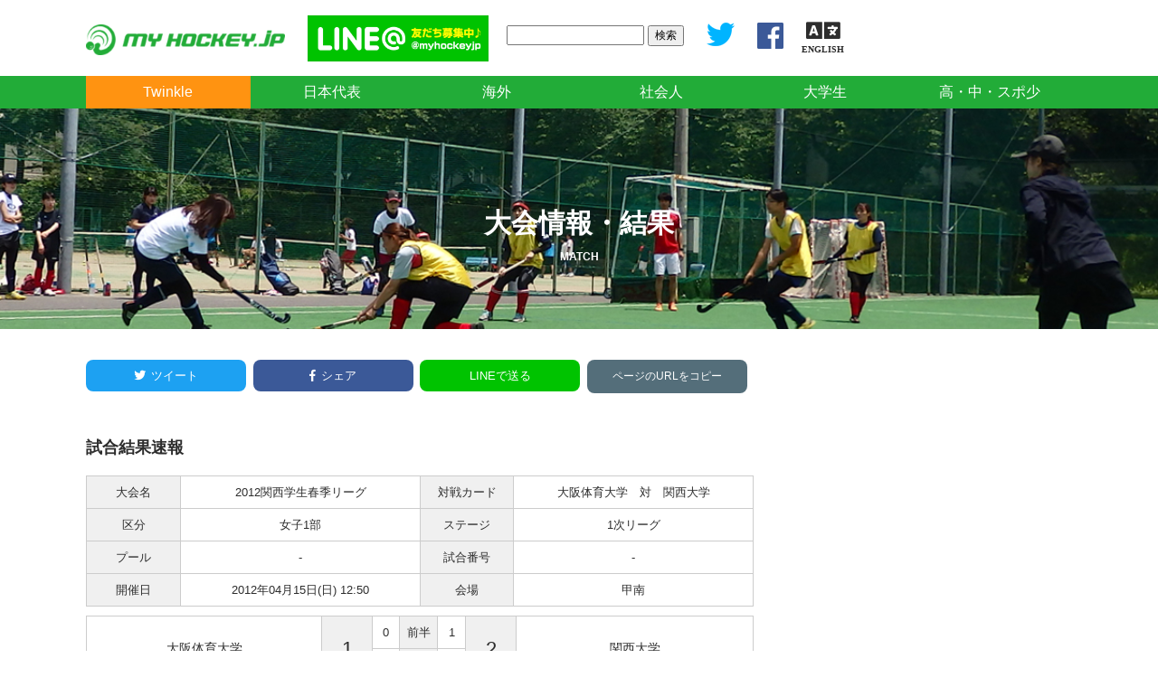

--- FILE ---
content_type: text/html; charset=UTF-8
request_url: https://myhockey.jp/match/2012/04/15/2188/
body_size: 46485
content:



<!DOCTYPE html>
<html lang="ja"><head>
<meta charset="UTF-8">
<title>
	2012関西学生春季リーグ 04月15日 女子1部 大阪体育大学 対 関西大学／甲南
</title>
<meta name="viewport" content="width=device-width,initial-scale=1.0,minimum-scale=1.0">
<!-- Google tag (gtag.js) -->
<script async src="https://www.googletagmanager.com/gtag/js?id=G-ME82K1NQBZ"></script>
<script>
  window.dataLayer = window.dataLayer || [];
  function gtag(){dataLayer.push(arguments);}
  gtag('js', new Date());

  gtag('config', 'G-ME82K1NQBZ');
</script>
  <head prefix="og: http://ogp.me/ns# fb: http://ogp.me/ns/fb# article: http://ogp.me/ns/article#">
<meta property='og:locale' content='ja_JP'>
<meta property='fb:app_id' content='369833936452907'>
<meta property='og:site_name' content='マイホッケー（MY HOCKEY）｜ホッケー専門メディア'>
<meta property="og:title" content="大阪体育大学 vs 関西大学">
<meta property="og:description" content="">
<meta property="og:url" content="https://myhockey.jp/match/2012/04/15/2188/">
<meta property="og:type" content="article">
<meta property="article:publisher" content="https://www.facebook.com/myhockeyjp/">
<meta property="og:image" content="https://myhockey.jp/wp/wp-content/themes/myhockey20160624/images/banner/default_news16-9.jpg">
<meta name="twitter:card" content="summary_large_image">
<meta name="twitter:site" content="@myhockeyjp">

<link rel='dns-prefetch' href='//ajax.googleapis.com' />
<link rel='dns-prefetch' href='//s.w.org' />
<link rel='stylesheet' id='wp-block-library-css'  href='https://myhockey.jp/wp/wp-includes/css/dist/block-library/style.min.css?ver=5.2.3' type='text/css' media='all' />
<link rel='stylesheet' id='wp-rest-filter-css'  href='https://myhockey.jp/wp/wp-content/plugins/wp-rest-filter/public/css/wp-rest-filter-public.css?ver=1.4.3' type='text/css' media='all' />
<script type='text/javascript' src='https://ajax.googleapis.com/ajax/libs/jquery/3.4.1/jquery.min.js?ver=3.4.1'></script>
<script type='text/javascript' src='https://myhockey.jp/wp/wp-content/plugins/wp-rest-filter/public/js/wp-rest-filter-public.js?ver=1.4.3'></script>
<link rel='https://api.w.org/' href='https://myhockey.jp/wp-json/' />
<link rel='prev' title='201204151115_一橋大学_成城大学' href='https://myhockey.jp/match/2012/04/15/3103/' />
<link rel='next' title='201204151315_山梨学院大学_明治大学' href='https://myhockey.jp/match/2012/04/15/3101/' />
<link rel="canonical" href="https://myhockey.jp/match/2012/04/15/2188/" />
<link rel="alternate" type="application/json+oembed" href="https://myhockey.jp/wp-json/oembed/1.0/embed?url=https%3A%2F%2Fmyhockey.jp%2Fmatch%2F2012%2F04%2F15%2F2188%2F" />
<link rel="alternate" type="text/xml+oembed" href="https://myhockey.jp/wp-json/oembed/1.0/embed?url=https%3A%2F%2Fmyhockey.jp%2Fmatch%2F2012%2F04%2F15%2F2188%2F&#038;format=xml" />
<script src="https://cdnjs.cloudflare.com/ajax/libs/jquery-migrate/3.1.0/jquery-migrate.min.js"></script>
<script src="https://myhockey.jp/wp/wp-content/themes/myhockey201909/js/jquery.sliderPro.min.js"></script>
<link rel="stylesheet" href="https://myhockey.jp/wp/wp-content/themes/myhockey201909/css/slider-pro.min.css">
<link rel="stylesheet" href="https://myhockey.jp/wp/wp-content/themes/myhockey201909/style.css?1748351483" type="text/css" />
<link rel="stylesheet" href="https://myhockey.jp/wp/wp-content/themes/myhockey201909/css/responsive.css?1748354054" type="text/css" />
<link rel="stylesheet" href="https://myhockey.jp/wp/wp-content/themes/myhockey201909/css/easy-responsive-tabs.css?1712583412" type="text/css" />
<link rel="stylesheet" href="https://myhockey.jp/wp/wp-content/themes/myhockey201909/css/tab.css?1570019829" type="text/css" />
<link rel="shortcut icon" href="https://myhockey.jp/wp/wp-content/themes/myhockey201909/images/favicon.ico" type="image/vnd.microsoft.icon">
<link href="https://fonts.googleapis.com/css?family=Noto+Sans" rel="stylesheet">
<link rel="stylesheet" href="https://use.fontawesome.com/releases/v5.2.0/css/all.css" integrity="sha384-hWVjflwFxL6sNzntih27bfxkr27PmbbK/iSvJ+a4+0owXq79v+lsFkW54bOGbiDQ" crossorigin="anonymous">
<script type="text/javascript" src="https://myhockey.jp/wp/wp-content/themes/myhockey201909/js/easyResponsiveTabs.js"></script>
<script src="https://ajax.googleapis.com/ajax/libs/jqueryui/1.12.1/jquery-ui.min.js"></script>
<script type="text/javascript" src="https://myhockey.jp/wp/wp-content/themes/myhockey201909/js/jquery.cookie.js"></script>
<script type="text/javascript" src="https://myhockey.jp/wp/wp-content/themes/myhockey201909/js/jquery.backstretch.min.js"></script>
<script type="text/javascript" src="https://myhockey.jp/wp/wp-content/themes/myhockey201909/js/jquery.StickyForms.js"></script>
<script type="text/javascript" src="https://myhockey.jp/wp/wp-content/themes/myhockey201909/js/jquery.dependent.js"></script>
<script src="https://cdn.jsdelivr.net/clipboard.js/1.5.13/clipboard.min.js"></script>

<script src="https://myhockey.jp/wp/wp-content/themes/myhockey201909/js/jquery.scrolldepth.min.js"></script>
<script>
jQuery(function() {
  jQuery.scrollDepth();
});
</script>
		<script>
		$(function(){
	$("#ui-tab").tabs({
		cookie:{
			// store cookie for a day, without, it would be a session cookie
			expires:1
		}
	});
});
    </script>
<script type="text/javascript">
jQuery(document).ready(function(){
	jQuery('#postID').dependent({
	 parent:'ID',//親のid名
	 group: 'selectable'
	});
});
</script>



</head>

<body class="match-template-default single single-match postid-2188">

<!-- ▽ヘッダー -->
<header>
  <div id="header-inner">
        <div id="logo"><a href="https://myhockey.jp"><img src="https://myhockey.jp/wp/wp-content/themes/myhockey201909/images/logo/logo_602x92.png" width="301" /></a></div>

      
    <div id="banner">
      <ul>
                <li><a href="https://line.me/R/ti/p/%40jcr8310m" target="_new"><img src="https://myhockey.jp/wp/wp-content/themes/myhockey201909/images/banner/banner_lineat.png" width="234" /></a></li>
      </ul>
    </div>
    <div id="search">
      <form role="search" method="get" id="searchform" class="searchform" action="https://myhockey.jp/">
	<div>
		<label class="screen-reader-text" for="s"></label>
		<input type="text" value="" name="s" id="s" />
    <input type="hidden" value="post" name="post_type" id="post_type">
		<input type="submit" id="searchsubmit" value="検索" />
	</div>
</form>    </div>

    <div id="sns"><a href="https://twitter.com/myhockeyjp" target="_new"><img src="https://myhockey.jp/wp/wp-content/themes/myhockey201909/images/banner/twitter.png" /></a><a href="https://www.facebook.com/myhockeyjp/" target="_new"><img src="https://myhockey.jp/wp/wp-content/themes/myhockey201909/images/banner/facebook.png" /></a><a href="https://translate.google.com/translate?hl=&sl=ja&tl=en&u=https%3A%2F%2Fmyhockey.jp%2F"><i class="fas fa-language" style="text-align: center;font-size: 30px;margin-left: 20px;"><span style="font-size: 10px;display: block;line-height: 1;text-align: center;">ENGLISH</span></i></a></div>
  
  </div>



  <div id="gnavi-container">
	<ul id="gnavi" class="new"><li id="menu-item-66141" class="highlight menu-item menu-item-type-custom menu-item-object-custom menu-item-66141"><a href="https://myhockey.jp/twinkle/">Twinkle</a></li>
<li id="menu-item-20131" class="menu-item menu-item-type-custom menu-item-object-custom menu-item-has-children menu-item-20131"><a href="#">日本代表</a>
<ul class="sub-menu">
	<li id="menu-item-20150" class="menu-item menu-item-type-taxonomy menu-item-object-category menu-item-20150"><a href="https://myhockey.jp/./news/news_japan/">ニュース</a></li>
</ul>
</li>
<li id="menu-item-20133" class="menu-item menu-item-type-custom menu-item-object-custom menu-item-has-children menu-item-20133"><a href="#">海外</a>
<ul class="sub-menu">
	<li id="menu-item-20212" class="menu-item menu-item-type-taxonomy menu-item-object-category menu-item-20212"><a href="https://myhockey.jp/./news/news_overseas/">ニュース</a></li>
</ul>
</li>
<li id="menu-item-20280" class="menu-item menu-item-type-custom menu-item-object-custom menu-item-has-children menu-item-20280"><a href="#">社会人</a>
<ul class="sub-menu">
	<li id="menu-item-20279" class="menu-item menu-item-type-taxonomy menu-item-object-category menu-item-20279"><a href="https://myhockey.jp/./news/news_graduate/">ニュース</a></li>
	<li id="menu-item-71388" class="menu-item menu-item-type-custom menu-item-object-custom menu-item-71388"><a target="_blank" rel="noopener noreferrer" href="http://www.fhockey.jp/kanto-profile/kanto-schedule/">関東社会人リーグ</a></li>
	<li id="menu-item-71389" class="menu-item menu-item-type-custom menu-item-object-custom menu-item-71389"><a target="_blank" rel="noopener noreferrer" href="http://www.fhockey.jp/kansai-profile/kansai-schedule/">関西社会人リーグ</a></li>
</ul>
</li>
<li id="menu-item-20134" class="menu-item menu-item-type-custom menu-item-object-custom menu-item-has-children menu-item-20134"><a href="#">大学生</a>
<ul class="sub-menu">
	<li id="menu-item-20186" class="menu-item menu-item-type-taxonomy menu-item-object-category menu-item-20186"><a href="https://myhockey.jp/./news/news_univ/">ニュース</a></li>
	<li id="menu-item-75033" class="menu-item menu-item-type-post_type menu-item-object-events menu-item-75033"><a href="https://myhockey.jp/events/2025spring_univ_kanto/">関東学生春季リーグ</a></li>
	<li id="menu-item-74927" class="menu-item menu-item-type-post_type menu-item-object-events menu-item-74927"><a href="https://myhockey.jp/events/2025spring_univ_tokai/">東海学生春季リーグ</a></li>
	<li id="menu-item-74916" class="menu-item menu-item-type-post_type menu-item-object-events menu-item-74916"><a href="https://myhockey.jp/events/2025spring_univ_kansai/">関西学生春季リーグ</a></li>
	<li id="menu-item-75489" class="menu-item menu-item-type-post_type menu-item-object-events menu-item-75489"><a href="https://myhockey.jp/events/2025champ_univ_tokai/">第31回東海学生選手権</a></li>
	<li id="menu-item-75581" class="menu-item menu-item-type-post_type menu-item-object-events menu-item-75581"><a href="https://myhockey.jp/events/2025ouza_univ_all/">第44回全日本大学王座</a></li>
	<li id="menu-item-76301" class="menu-item menu-item-type-post_type menu-item-object-events menu-item-76301"><a href="https://myhockey.jp/events/2025autumn_univ_kanto/">関東学生秋季リーグ</a></li>
	<li id="menu-item-76337" class="menu-item menu-item-type-post_type menu-item-object-events menu-item-76337"><a href="https://myhockey.jp/events/2025tournament_univ_all/">第24回全日本大学大会</a></li>
	<li id="menu-item-76660" class="menu-item menu-item-type-post_type menu-item-object-events menu-item-76660"><a href="https://myhockey.jp/events/2025autumn_univ_tokai/">東海学生秋季リーグ</a></li>
	<li id="menu-item-76403" class="menu-item menu-item-type-post_type menu-item-object-events menu-item-76403"><a href="https://myhockey.jp/events/2025autumn_univ_kansai/">関西学生秋季リーグ</a></li>
	<li id="menu-item-76771" class="menu-item menu-item-type-post_type menu-item-object-events menu-item-76771"><a href="https://myhockey.jp/events/2025champ_univ_all/">インカレ</a></li>
	<li id="menu-item-63378" class="menu-item menu-item-type-post_type menu-item-object-events menu-item-63378"><a href="https://myhockey.jp/events/2022alljapan/">全日本ホッケー選手権大会</a></li>
</ul>
</li>
<li id="menu-item-20135" class="menu-item menu-item-type-custom menu-item-object-custom menu-item-has-children menu-item-20135"><a href="#">高・中・スポ少</a>
<ul class="sub-menu">
	<li id="menu-item-20213" class="menu-item menu-item-type-taxonomy menu-item-object-category menu-item-20213"><a href="https://myhockey.jp/./news/news_young/">ニュース</a></li>
</ul>
</li>
</ul>	</div>
	
</header>

<!-- △ヘッダー -->




	

<style>
  .a8ad img { max-width: 100% }
</style>

<div id="sub-header" class="match">
  <h2>大会情報・結果<span>MATCH</span></h2>
</div>


<div id="box">

<!-- ここから 各ページ&各記事欄 -->
<div id="content-wrap">



  




<style>
.sns ul {
 overflow: hidden;
 margin: 0 0 10px 0 !important;
 padding: 0;
}
.sns li {
 float: left;
 width: 25%;
 list-style: none;
 padding: 4px 1% 4px 0;
 box-sizing: border-box;
}
.sns li:last-child { padding-right: 0 }
.sns li i { padding-right: 6px }
.sns li img {
	margin-bottom: 0 !important;
	padding: 0 !important;
}
.sns li > a {
 padding: 6px 0;
 display: block;
 text-align: center;
 color: #fff;
 border-radius: 8px;
 text-decoration: none !important;
	color: #FFF !important;
}
.sns li > a:hover {
 cursor: pointer;
}
.sns li.twitter > a {
 background-color: #1da1f2;
}
.sns li.facebook > a {
 background-color: #3b5998;
}
.sns li.line > a {
 background-color: #00c300;
}
#share_btn {
    display: inline-block;
    width: 100%;
		box-sizing: border-box;
    margin: 0 auto 20px auto;
    padding: 8px 20px;
    border-radius: 8px;
    background: #546e7a;
    color: #FFF;
    font-size: 12px;
    cursor: pointer;
    -webkit-transition: .1s ease;
    transition: .1s ease;
	text-align: center;
}
	@media screen and (max-width: 640px) {
		.sns li { width: 33.3333%	}
		.sns li > a { font-size: 12px }
	}

</style>
<div class="sns">
 <ul>
   <li class="twitter"><a href="http://twitter.com/intent/tweet?text=%E5%A4%A7%E9%98%AA%E4%BD%93%E8%82%B2%E5%A4%A7%E5%AD%A6+vs+%E9%96%A2%E8%A5%BF%E5%A4%A7%E5%AD%A6&url=https://myhockey.jp/match/2012/04/15/2188/" target="_blank"><i class="fab fa-twitter"></i>ツイート</a></li>
   <li class="facebook"><a href="https://www.facebook.com/sharer/sharer.php?u=https://myhockey.jp/match/2012/04/15/2188/" target="_blank"><i class="fab fa-facebook-f"></i>シェア</a></li>
   <li class="line"><a href="http://line.me/R/msg/text/?大阪体育大学 vs 関西大学%0D%0Ahttps://myhockey.jp/match/2012/04/15/2188/" target="_blank"><span>LINEで送る</span></a></li>
	 	 <li><span id="share_btn" data-clipboard-text="大阪体育大学 vs 関西大学 | https://myhockey.jp/match/2012/04/15/2188/">ページのURLをコピー</span></li>
	 	 <!--<li><span id="share_btn" data-clipboard-text="大阪体育大学 vs 関西大学 | https://myhockey.jp/match/2012/04/15/2188/"><img src="https://myhockey.jp/wp/wp-content/uploads/2018/08/icon-link.png"></span></li>-->
  </ul>
	<script>
var clipboard = new Clipboard('#share_btn');
    clipboard.on('success', function(e) {
    //コピー成功時
    $("#share_btn").addClass('is-copied').text('コピーしました');
});
clipboard.on('error', function(e) {
    //エラー時
    $("#share_btn").addClass('is-copied').text('この機能に対応していません');
});
</script>
</div>
	
<h2>試合結果速報</h2>



<style type="text/css">
#match_head {
	margin-bottom: 10px;
	width: 100%;
	border: 1px solid #CCC;
}
#match_head th {
	padding: 6px;
	width: 14%;
	background-color: #F0F0F0;
	font-weight: normal;
	border: 1px solid #CCC;
	white-space: nowrap;
}
#match_head td {
	padding: 6px;
	width: 36%;
	text-align: center;
	border: 1px solid #CCC;
}
#record1 {
    margin-bottom: 25px;
    width: 100%;
}
#record1 th {
	padding: 6px;
	background-color: #F0F0F0;
	font-weight: normal;
	border: 1px solid #CCC;
}
#record1 td {
	padding: 6px;
	text-align: center;
	border: 1px solid #CCC;
}
#record1 td.td1 {
	width: 185px;
	font-size: 14px;
}
#record1 td.td2 {
	width: 22px;
}
#record1 th.th3 {
	width: 30px;
}
#record1 th.th4 {
	width: 40px;
	font-size: 22px;
}
p#remark {
	color: #F00;
}
</style>

	<table id="match_head">
			<tr>
			<th scope="row">大会名</th>
			<td><!--<a href="https://myhockey.jp/match/2012spring_univ_kansai/">-->2012関西学生春季リーグ<!--</a>--></td>
			<th scope="row">対戦カード</th>
			<td>大阪体育大学　対　関西大学</td>
		</tr>
		<tr>
			<th scope="row">区分</th>
			<td>女子1部</td>
			<th scope="row">ステージ</th>
			<td>1次リーグ</td>
		</tr>
		<tr>
			<th scope="row">プール</th>
			<td>-</td>
			<th scope="row">試合番号</th>
			<td>-</td>
		</tr>
		<tr>
			<th scope="row">開催日</th>
			<td>2012年04月15日(日) 12:50</td>
			<th scope="row">会場</th>
			<td>甲南</td>
		</tr>
		</table>



	<table cellspacing="0" id="record1">
	<tbody>
	<tr>
	<td class="td1" rowspan="2"><!--<a href="https://myhockey.jp/team/t86/" target="_new">-->大阪体育大学<!--</a>--></td>
	<th class="th4" rowspan="2">1</th>
	<td class="td2">0</td>
	<th class="th3">前半</th>
	<td class="td2">1</td>
	<th class="th4" rowspan="2">2</th>
	<td class="td1" rowspan="2"><!--<a href="https://myhockey.jp/team/t87/" target="_new">-->関西大学<!--</a>--></td>
	</tr>
	<tr>
	<td class="td2">1</td>
	<th class="th3">後半</th>
	<td class="td2">1</td>
	</tr>
			</tbody>
	</table>



<div style="margin-bottom: 25px">
<script async src="//pagead2.googlesyndication.com/pagead/js/adsbygoogle.js"></script>
<!-- PCタイトル下728*90 -->
<ins class="adsbygoogle"
     style="display:inline-block;width:728px;height:90px"
     data-ad-client="ca-pub-5453444834828513"
     data-ad-slot="5008806103"></ins>
<script>
(adsbygoogle = window.adsbygoogle || []).push({});
</script>
</div>

	<h2>ゲーム公式記録</h2>

	<div id="scoresheet">
<div class="midashi">ゲーム開催データ</div>
<table id="match_data" cellspacing="0" cellpadding="0">
<tr>
<th scope="col" width="20%">日付</th>
<th scope="col" width="20%">開始時刻</th>
<th scope="col" width="20%">天候</th>
<th scope="col" width="20%">会場・コート</th>
<th scope="col" width="20%">ゲームNo</th>
</tr>
<tr>
<td>4月15日</td>
<td>12:50</td>
<td>晴れ</td>
<td>甲南大学ホッケーグラウンド</td>
<td>7</td>
</tr>
<tr>
<th>審判員</th>
<th>審判員</th>
<th>ジャッジ</th>
<th>T.O.</th>
<th>リザーブ審判員</th>
</tr>
<tr>
<td>壽山　由樹</td>
<td>湯澤　健人</td>
<td>&nbsp;</td>
<td>&nbsp;</td>
<td>&nbsp;</td>
</tr>
<tr>
<th>記録員</th>
<th>記録員</th>
<th>&nbsp;</th>
<th>&nbsp;</th>
<th>&nbsp;</th>
</tr>
<tr>
<td>田中　梓央里</td>
<td>竹田　佳永</td>
<td>&nbsp;</td>
<td>&nbsp;</td>
<td>&nbsp;</td>
</tr>
</table>
<div class="midashi">ゲーム公式記録</div>
<!-- チーム名・得点欄 -->
<table id="score_table">
<thead>
<tr class="line_team_name">
<th colspan="11" class="cell_team_name">チーム名</th>
<th colspan="3" class="cell_center">結果</th>
<th colspan="11" class="cell_team_name">チーム名</th>
</tr>
</thead>
<tbody>
<tr>
<td colspan="11" rowspan="4" class="cell_team_name">大阪体育大学</td>
<td rowspan="2" class="final_score">1</td>
<td>0 前半 1</td>
<td rowspan="2" class="final_score">2</td>
<td colspan="11" rowspan="4" class="cell_team_name">関西大学</td>
</tr>
<tr>
<td>1 後半 1</td>
</tr>
<tr>
<th colspan="3">延長</th>
</tr>
<tr>
<td class="final_score">&nbsp;</td>
<td> 前半 </br> 後半 </td>
<td class="final_score"></td>
</tr>
<tr class="ps">
<th>Ｎｏ</th>
<td>-</td>
<td>-</td>
<td>-</td>
<td>-</td>
<td>-</td>
<td>-</td>
<td>-</td>
<td>-</td>
<td>-</td>
<td>-</td>
<th colspan="3">PS</th>
<th>Ｎｏ</th>
<td>-</td>
<td>-</td>
<td>-</td>
<td>-</td>
<td>-</td>
<td>-</td>
<td>-</td>
<td>-</td>
<td>-</td>
<td>-</td>
</tr>
<tr>
<td></td>
<td> </td>
<td> </td>
<td> </td>
<td> </td>
<td> </td>
<td> </td>
<td> </td>
<td> </td>
<td> </td>
<td> </td>
<td> </td>
<td>-</td>
<td>&nbsp;</td>
<td></td>
<td></td>
<td></td>
<td></td>
<td></td>
<td></td>
<td></td>
<td></td>
<td></td>
<td></td>
<td></td>
</tr>
<tr>
<td colspan="11">谷川　昌子</td>
<th colspan="3">チーム代表者</th>
<td colspan="11">米田　芳司</td>
</tr>
</tbody>
</table>
<!-- END チーム名・得点欄 -->

<!-- 選手リスト -->
<table id="members">
<thead>
<tr>
<th class="cell_starting" rowspan="2">St</th>
<th class="cell_player_po" rowspan="2">Po</th>
<th class="cell_player_num" rowspan="2">No</th>
<th class="cell_player_name" rowspan="2">選手名</th>
<th colspan="3">警告</th>
<th class="space" rowspan="2">&nbsp;</th>
<th class="cell_starting" rowspan="2">St</th>
<th class="cell_player_po" rowspan="2">Po</th>
<th class="cell_player_num" rowspan="2">No</th>
<th class="cell_player_name" rowspan="2">選手名</th>
<th colspan="3">警告</th>
</tr>
<tr class="cell_time">
<th class="card">G</th>
<th class="card">Y</th>
<th class="card">R</th>
<th class="card">G</th>
<th class="card">Y</th>
<th class="card">R</th>
</tr>
</thead>
<tbody>
<tr>
<td>✔</td>
<td>GK</td>
<td>1</td>
<td>松浦　由莉</td>
<td></td>
<td></td>
<td></td>
<td>&nbsp;</td>
<td>✔</td>
<td>GK</td>
<td>1</td>
<td>石田　恵理</td>
<td></td>
<td></td>
<td></td>
</tr>
<tr>
<td>✔</td>
<td>FB</td>
<td>2</td>
<td>谷川　美世波</td>
<td></td>
<td></td>
<td></td>
<td>&nbsp;</td>
<td>✔</td>
<td>FB</td>
<td>6</td>
<td>早川　瑞穂</td>
<td></td>
<td></td>
<td></td>
</tr>
<tr>
<td>✔</td>
<td>FB</td>
<td>3</td>
<td>岩田　咲</td>
<td></td>
<td></td>
<td></td>
<td>&nbsp;</td>
<td>✔</td>
<td>"</td>
<td>7</td>
<td>森　光里</td>
<td></td>
<td></td>
<td></td>
</tr>
<tr>
<td>✔</td>
<td>MF</td>
<td>4</td>
<td>小林　未和</td>
<td></td>
<td></td>
<td></td>
<td>&nbsp;</td>
<td>✔</td>
<td>"</td>
<td>⑨</td>
<td>吉田　亜沙美</td>
<td></td>
<td></td>
<td></td>
</tr>
<tr>
<td>✔</td>
<td>MF</td>
<td>⑤</td>
<td>小川　紗也香</td>
<td></td>
<td></td>
<td></td>
<td>&nbsp;</td>
<td>✔</td>
<td>MF</td>
<td>3</td>
<td>土田　彩歌</td>
<td></td>
<td></td>
<td></td>
</tr>
<tr>
<td>✔</td>
<td>MF</td>
<td>6</td>
<td>中原　沙希</td>
<td></td>
<td></td>
<td></td>
<td>&nbsp;</td>
<td>✔</td>
<td>"</td>
<td>5</td>
<td>奥田　泰恵</td>
<td></td>
<td></td>
<td></td>
</tr>
<tr>
<td>✔</td>
<td>MF</td>
<td>7</td>
<td>阪口　綾花</td>
<td></td>
<td></td>
<td></td>
<td>&nbsp;</td>
<td>✔</td>
<td>"</td>
<td>12</td>
<td>薮内　千尋</td>
<td></td>
<td></td>
<td></td>
</tr>
<tr>
<td>✔</td>
<td>FW</td>
<td>8</td>
<td>西島　志織</td>
<td></td>
<td></td>
<td></td>
<td>&nbsp;</td>
<td>✔</td>
<td>FW</td>
<td>2</td>
<td>岡　愛子</td>
<td></td>
<td></td>
<td></td>
</tr>
<tr>
<td>✔</td>
<td>FW</td>
<td>9</td>
<td>戸田　静香</td>
<td></td>
<td></td>
<td></td>
<td>&nbsp;</td>
<td>✔</td>
<td>"</td>
<td>4</td>
<td>上井　美咲</td>
<td></td>
<td></td>
<td></td>
</tr>
<tr>
<td>✔</td>
<td>FB</td>
<td>10</td>
<td>増永　怜奈</td>
<td></td>
<td></td>
<td></td>
<td>&nbsp;</td>
<td>✔</td>
<td>"</td>
<td>8</td>
<td>津野　恵</td>
<td></td>
<td></td>
<td></td>
</tr>
<tr>
<td>✔</td>
<td>FW</td>
<td>11</td>
<td>峯　麻恵</td>
<td></td>
<td></td>
<td></td>
<td>&nbsp;</td>
<td>✔</td>
<td>"</td>
<td>13</td>
<td>上田　和佳奈</td>
<td></td>
<td></td>
<td></td>
</tr>
<tr>
<td></td>
<td></td>
<td></td>
<td></td>
<td></td>
<td></td>
<td></td>
<td>&nbsp;</td>
<td></td>
<td>"</td>
<td>17</td>
<td>倉永　真希</td>
<td></td>
<td></td>
<td></td>
</tr>
<tr>
<td></td>
<td></td>
<td></td>
<td></td>
<td></td>
<td></td>
<td></td>
<td>&nbsp;</td>
<td></td>
<td>"</td>
<td>15</td>
<td>富内　優子</td>
<td></td>
<td></td>
<td></td>
</tr>
<tr>
<td></td>
<td></td>
<td></td>
<td></td>
<td></td>
<td></td>
<td></td>
<td>&nbsp;</td>
<td></td>
<td></td>
<td></td>
<td></td>
<td></td>
<td></td>
<td></td>
</tr>
<tr>
<td></td>
<td></td>
<td></td>
<td></td>
<td></td>
<td></td>
<td></td>
<td>&nbsp;</td>
<td></td>
<td></td>
<td></td>
<td></td>
<td></td>
<td></td>
<td></td>
</tr>
<tr>
<td></td>
<td></td>
<td></td>
<td></td>
<td></td>
<td></td>
<td></td>
<td>&nbsp;</td>
<td></td>
<td></td>
<td></td>
<td></td>
<td></td>
<td></td>
<td></td>
</tr>
<tr>
<td></td>
<td></td>
<td></td>
<td></td>
<td></td>
<td></td>
<td></td>
<td>&nbsp;</td>
<td></td>
<td></td>
<td></td>
<td></td>
<td></td>
<td></td>
<td></td>
</tr>
<tr>
<td></td>
<td></td>
<td></td>
<td></td>
<td></td>
<td></td>
<td></td>
<td>&nbsp;</td>
<td></td>
<td></td>
<td></td>
<td></td>
<td></td>
<td></td>
<td></td>
</tr>
<tr>
<td></td>
<td></td>
<td></td>
<td></td>
<td></td>
<td></td>
<td></td>
<td>&nbsp;</td>
<td></td>
<td></td>
<td></td>
<td></td>
<td></td>
<td></td>
<td></td>
</tr>
<tr>
<td></td>
<td></td>
<td></td>
<td></td>
<td></td>
<td></td>
<td></td>
<td>&nbsp;</td>
<td></td>
<td></td>
<td></td>
<td></td>
<td></td>
<td></td>
<td></td>
</tr>
<tr>
<td></td>
<td></td>
<td></td>
<td></td>
<td></td>
<td></td>
<td></td>
<td>&nbsp;</td>
<td></td>
<td></td>
<td></td>
<td></td>
<td></td>
<td></td>
<td></td>
</tr>
<tr>
<td></td>
<td></td>
<td></td>
<td></td>
<td></td>
<td></td>
<td></td>
<td>&nbsp;</td>
<td></td>
<td></td>
<td></td>
<td></td>
<td></td>
<td></td>
<td></td>
</tr>
</tbody>
</table>
<!-- END 選手リスト -->

<!-- プレイデータ -->
<table id="playdata" cellspacing="0" cellpadding="0">
<tr>
<td width="150">　</td>
<th width="75">PC数</th>
<td width="60">3</td>
<th width="120">シュート数</th>
<td width="60">3</td>
<td width="150">　</td>
<th width="81">PC数</th>
<td width="60">5</td>
<th width="120">シュート数</th>
<td width="60">7</td>
</tr>
</table>
<!-- END プレイデータ -->

<!-- 詳細データ -->
<table id="score_details" cellspacing="0" cellpadding="0">
<tr>
<th colspan="18" scope="col" class="bold">【得点経過】</th>
</tr>
<tr>
<th scope="col">Team</th>
<th scope="col">Minute</th>
<th scope="col" class="small">Goal<br />No.</th>
<th scope="col" class="small">Assist<br />No.</th>
<th scope="col">Action</th>
<th scope="col">Score</th>
<th scope="col">Team</th>
<th scope="col">Minute</th>
<th scope="col" class="small">Goal<br />No.</th>
<th scope="col" class="small">Assist<br />No.</th>
<th scope="col">Action</th>
<th scope="col">Score</th>
<th scope="col">Team</th>
<th scope="col">Minute</th>
<th scope="col" class="small">Goal<br />No.</th>
<th scope="col" class="small">Assist<br />No.</th>
<th scope="col">Action</th>
<th scope="col">Score</th>
</tr>
<tr>
<td>関西大</td>
<td>32</td>
<td>5</td>
<td>12</td>
<td>PC</td>
<td>0 - 1</td>
<td></td>
<td></td>
<td></td>
<td></td>
<td></td>
<td> - </td>
<td></td>
<td></td>
<td></td>
<td></td>
<td></td>
<td> - </td>
</tr>
<tr>
<td>大体大</td>
<td>57</td>
<td>5</td>
<td>3</td>
<td>PC</td>
<td>1 - 1</td>
<td></td>
<td></td>
<td></td>
<td></td>
<td></td>
<td> - </td>
<td></td>
<td></td>
<td></td>
<td></td>
<td></td>
<td> - </td>
</tr>
<tr>
<td>関西大</td>
<td>67</td>
<td>5</td>
<td>3</td>
<td>PC</td>
<td>1 - 2</td>
<td></td>
<td></td>
<td></td>
<td></td>
<td></td>
<td> - </td>
<td></td>
<td></td>
<td></td>
<td></td>
<td></td>
<td> - </td>
</tr>
<tr>
<td></td>
<td></td>
<td></td>
<td></td>
<td></td>
<td> - </td>
<td></td>
<td></td>
<td></td>
<td></td>
<td></td>
<td> - </td>
<td></td>
<td></td>
<td></td>
<td></td>
<td></td>
<td> - </td>
</tr>
<tr>
<td></td>
<td></td>
<td></td>
<td></td>
<td></td>
<td> - </td>
<td></td>
<td></td>
<td></td>
<td></td>
<td></td>
<td> - </td>
<td></td>
<td></td>
<td></td>
<td></td>
<td></td>
<td> - </td>
</tr>
</table>
<p class="note">※Actionはフィールドゴール：『FG』、ペナルティーコーナー：『PC』、ペナルティーストローク：『PS』</p>
<!-- END 詳細データ -->

<!-- 交代-->
<table id="change_player" cellspacing="0" cellpadding="0">
<tr>
<th colspan="16" scope="col" class="bold">【選手交代】</th>
</tr>
<tr>
<th scope="col">Team</th>
<th scope="col">Minute</th>
<th scope="col" class="small">OUT<br />No.</th>
<th scope="col" class="small">IN<br />No.</th>
<th scope="col">Team</th>
<th scope="col">Minute</th>
<th scope="col" class="small">OUT<br />No. </th>
<th scope="col" class="small">IN<br />No. </th>
<th scope="col">Team</th>
<th scope="col">Minute</th>
<th scope="col" class="small">OUT<br />No. </th>
<th scope="col" class="small">IN<br />No. </th>
<th scope="col">Team</th>
<th scope="col">Minute</th>
<th scope="col" class="small">OUT<br />No. </th>
<th scope="col" class="small">IN<br />No. </th>
</tr>
<tr>
<td>&nbsp;</td>
<td>&nbsp;</td>
<td>&nbsp;</td>
<td>&nbsp;</td>
<td>&nbsp;</td>
<td>&nbsp;</td>
<td>&nbsp;</td>
<td>&nbsp;</td>
<td>&nbsp;</td>
<td>&nbsp;</td>
<td>&nbsp;</td>
<td>&nbsp;</td>
<td>&nbsp;</td>
<td>&nbsp;</td>
<td>&nbsp;</td>
<td>&nbsp;</td>
</tr>
<tr>
<td>&nbsp;</td>
<td>&nbsp;</td>
<td>&nbsp;</td>
<td>&nbsp;</td>
<td>&nbsp;</td>
<td>&nbsp;</td>
<td>&nbsp;</td>
<td>&nbsp;</td>
<td>&nbsp;</td>
<td>&nbsp;</td>
<td>&nbsp;</td>
<td>&nbsp;</td>
<td>&nbsp;</td>
<td>&nbsp;</td>
<td>&nbsp;</td>
<td>&nbsp;</td>
</tr>
<tr>
<td>&nbsp;</td>
<td>&nbsp;</td>
<td>&nbsp;</td>
<td>&nbsp;</td>
<td>&nbsp;</td>
<td>&nbsp;</td>
<td>&nbsp;</td>
<td>&nbsp;</td>
<td>&nbsp;</td>
<td>&nbsp;</td>
<td>&nbsp;</td>
<td>&nbsp;</td>
<td>&nbsp;</td>
<td>&nbsp;</td>
<td>&nbsp;</td>
<td>&nbsp;</td>
</tr>
<tr>
<td>&nbsp;</td>
<td>&nbsp;</td>
<td>&nbsp;</td>
<td>&nbsp;</td>
<td>&nbsp;</td>
<td>&nbsp;</td>
<td>&nbsp;</td>
<td>&nbsp;</td>
<td>&nbsp;</td>
<td>&nbsp;</td>
<td>&nbsp;</td>
<td>&nbsp;</td>
<td>&nbsp;</td>
<td>&nbsp;</td>
<td>&nbsp;</td>
<td>&nbsp;</td>
</tr>
<tr>
<td>&nbsp;</td>
<td>&nbsp;</td>
<td>&nbsp;</td>
<td>&nbsp;</td>
<td>&nbsp;</td>
<td>&nbsp;</td>
<td>&nbsp;</td>
<td>&nbsp;</td>
<td>&nbsp;</td>
<td>&nbsp;</td>
<td>&nbsp;</td>
<td>&nbsp;</td>
<td>&nbsp;</td>
<td>&nbsp;</td>
<td>&nbsp;</td>
<td>&nbsp;</td>
</tr>
<tr>
<td>&nbsp;</td>
<td>&nbsp;</td>
<td>&nbsp;</td>
<td>&nbsp;</td>
<td>&nbsp;</td>
<td>&nbsp;</td>
<td>&nbsp;</td>
<td>&nbsp;</td>
<td>&nbsp;</td>
<td>&nbsp;</td>
<td>&nbsp;</td>
<td>&nbsp;</td>
<td>&nbsp;</td>
<td>&nbsp;</td>
<td>&nbsp;</td>
<td>&nbsp;</td>
</tr>
<tr>
<td>&nbsp;</td>
<td>&nbsp;</td>
<td>&nbsp;</td>
<td>&nbsp;</td>
<td>&nbsp;</td>
<td>&nbsp;</td>
<td>&nbsp;</td>
<td>&nbsp;</td>
<td>&nbsp;</td>
<td>&nbsp;</td>
<td>&nbsp;</td>
<td>&nbsp;</td>
<td>&nbsp;</td>
<td>&nbsp;</td>
<td>&nbsp;</td>
<td>&nbsp;</td>
</tr>
<tr>
<td>&nbsp;</td>
<td>&nbsp;</td>
<td>&nbsp;</td>
<td>&nbsp;</td>
<td>&nbsp;</td>
<td>&nbsp;</td>
<td>&nbsp;</td>
<td>&nbsp;</td>
<td>&nbsp;</td>
<td>&nbsp;</td>
<td>&nbsp;</td>
<td>&nbsp;</td>
<td>&nbsp;</td>
<td>&nbsp;</td>
<td>&nbsp;</td>
<td>&nbsp;</td>
</tr>
<tr>
<td>&nbsp;</td>
<td>&nbsp;</td>
<td>&nbsp;</td>
<td>&nbsp;</td>
<td>&nbsp;</td>
<td>&nbsp;</td>
<td>&nbsp;</td>
<td>&nbsp;</td>
<td>&nbsp;</td>
<td>&nbsp;</td>
<td>&nbsp;</td>
<td>&nbsp;</td>
<td>&nbsp;</td>
<td>&nbsp;</td>
<td>&nbsp;</td>
<td>&nbsp;</td>
</tr>
<tr>
<td>&nbsp;</td>
<td>&nbsp;</td>
<td>&nbsp;</td>
<td>&nbsp;</td>
<td>&nbsp;</td>
<td>&nbsp;</td>
<td>&nbsp;</td>
<td>&nbsp;</td>
<td>&nbsp;</td>
<td>&nbsp;</td>
<td>&nbsp;</td>
<td>&nbsp;</td>
<td>&nbsp;</td>
<td>&nbsp;</td>
<td>&nbsp;</td>
<td>&nbsp;</td>
</tr>
</table>
<!-- END 交代-->

<!-- 戦評-->
<table id="review" cellspacing="0" cellpadding="0">
<tr>
<th>【　戦　評　】　試合経過</th>
</tr>
<tr>
<td>４月１５日（日）、快晴の中、甲南大学ホッケー場で、春リーグ第２日目が行われました。学生同士の戦いらしく激しいボールの奪い合いが続き一進一退のゲームとなりました。前半２８分ごろから、関西大学がPCを取り始め、４回のPCチャンスがありましたが、得点につなぐことがなかなか出来ず、前半３２分のPCで得点することができました。前半は0-1と関西大学がリードし、後半戦へと持ち込まれました。後半２１分、大阪体育大学がPCのチャンスを取り、ストレートで得点へと結び付けることができ、試合は振り出しに戻りました。後半３１分、関西大学が再びPCのチャンスを取り、得点となり2-1へと勝ち越しました。そのまま試合は終了し、結果1-2と関西大学が白星を飾りました。</td>
</tr>
</table>
</div>




  
    <script src="https://cdnjs.cloudflare.com/ajax/libs/bxslider/4.2.5/jquery.bxslider.js"></script>
<link href="https://cdnjs.cloudflare.com/ajax/libs/bxslider/4.2.5/jquery.bxslider.css" rel="stylesheet" type="text/css">
<script>
  
window.onload = function() {
  $('.spinner').css("display", "none"); 
}
function addLoadingClass(){
  $('.spinner').toggle(); 
}
</script>

<script type="text/javascript">

  $(function() {
    // サムネイルのサイズ
    var thumbWidth = 200;
    var thumbHeight = 133;
 
    // サムネイルの作成
    var insert = '';
    for (var i = 0; i < $('#slider li').length; i++) {
        insert += '<li><a data-slide-index="' + i + '" href="#"><img src="' + $('#slider li').eq(i).children('img').attr('src') + '" width="' + thumbWidth + '" height="' + thumbHeight + '" /></a></li>';
    };
    $('.custom-thumb').append(insert);
 
    $('#slider').bxSlider({
        pagerCustom: '.custom-thumb',
      controls: true
    });
});
</script>

<style>
  #result { position: relative; min-height: 100px }
  .spinner { display: none }
  #photos table { margin: 0 auto; border-collapse: collapse; font-size: 14px }
  #photos th { background: #CCC }
  #photos th, #photos td { padding: 3px 5px; text-align: left; border: 1px solid #EEE; vertical-align: top }
  /*tr:nth-child(2n) { background: #EEE }*/
  #photos select, #photos input { font-size: 32px }
  /*#result ul li { display: inline-block; width: calc( 100% / 4 - 10px); margin-right: 10px; margin-bottom: 10px }
  #result ul li:nth-child(4n) { margin-right: 0 }*/
  #result ul li img { width:  100% }
  
  #slider li { display: none }
  .bx-viewport #slider li { display: block !important }
  .bx-wrapper { box-shadow: none; border: none; margin-bottom: 15px }
  .custom-thumb li { display: inline-block; width: 25%; padding: 3px; box-sizing: border-box }
  .scroll { overflow-x: scroll }
  .scroll::-webkit-scrollbar{ height: 12px }
  .scroll::-webkit-scrollbar-track{ background: #dddddd }
  .scroll::-webkit-scrollbar-thumb{ background: #2cc2e4 }
  .scroll ul { display: inline-block; white-space: nowrap }
  .scroll ul li { display: inline-block; padding-right: 5px }
</style>

<style>
.spinner {
  position: absolute;
  top: 50%;
  left: 50%;
  -webkit-transform: translate(-50%, -50%);
          transform: translate(-50%, -50%);
  -webkit-transform-origin: center;
          transform-origin: center;
  width: 120px;
  height: 120px;
}
.spinner span {
  position: absolute;
  top: 50%;
  left: 50%;
  -webkit-transform: translate(-50%, -50%);
          transform: translate(-50%, -50%);
  font-size: 12px;
}
.spinner.type1 {
  border-radius: 50%;
  border-width: 8px;
  border-style: solid;
  border-color: #fff rgba(0, 0, 0, 0.12) rgba(0, 0, 0, 0.12);
  /* ローディング要素のアニメーションを指定 */
  -webkit-animation: spinner1_1 1.5s infinite linear forwards;
          animation: spinner1_1 1.5s infinite linear forwards;
}
.spinner.type1 span {
  /* Loading テキストのアニメーションを指定 */
  animation: spinner_loading_text 1.5s infinite linear forwards reverse;
}
 
/* ローディング要素のアニメーション内容 */
@-webkit-keyframes spinner1_1 {
  0% {
    -webkit-transform: translate(-50%, -50%) rotate(0);
            transform: translate(-50%, -50%) rotate(0);
  }
  100% {
    -webkit-transform: translate(-50%, -50%) rotate(360deg);
            transform: translate(-50%, -50%) rotate(360deg);
  }
}
 
@keyframes spinner1_1 {
  0% {
    -webkit-transform: translate(-50%, -50%) rotate(0);
            transform: translate(-50%, -50%) rotate(0);
  }
  100% {
    -webkit-transform: translate(-50%, -50%) rotate(360deg);
            transform: translate(-50%, -50%) rotate(360deg);
  }
}
 
/* Loading テキストのアニメーション内容 */
@-webkit-keyframes spinner_loading_text {
  0% {
    opacity: 1;
    -webkit-transform: translate(-50%, -50%) rotate(0deg);
            transform: translate(-50%, -50%) rotate(0deg);
  }
  50% {
    opacity: 0;
    -webkit-transform: translate(-50%, -50%) rotate(180deg);
            transform: translate(-50%, -50%) rotate(180deg);
  }
  100% {
    opacity: 1;
    -webkit-transform: translate(-50%, -50%) rotate(360deg);
            transform: translate(-50%, -50%) rotate(360deg);
  }
}
@keyframes spinner_loading_text {
  0% {
    opacity: 1;
    -webkit-transform: translate(-50%, -50%) rotate(0deg);
            transform: translate(-50%, -50%) rotate(0deg);
  }
  50% {
    opacity: 0;
    -webkit-transform: translate(-50%, -50%) rotate(180deg);
            transform: translate(-50%, -50%) rotate(180deg);
  }
  100% {
    opacity: 1;
    -webkit-transform: translate(-50%, -50%) rotate(360deg);
            transform: translate(-50%, -50%) rotate(360deg);
  }
}

</style>

<div id="photos">
<div id="result">
  <div class="spinner type1"><span>Loading...</span></div>

<h2>試合写真</h2><ul id="slider"><br />
<b>Warning</b>:  Invalid argument supplied for foreach() in <b>/home/olivebear/www/wp/wp-content/themes/myhockey201909/api/single.php</b> on line <b>232</b><br />
</ul><div class="scroll"><ul class="custom-thumb"></ul></div><p style="text-align: right">撮影：</p><hr><h2>試合写真</h2><ul id="slider"><br />
<b>Warning</b>:  Invalid argument supplied for foreach() in <b>/home/olivebear/www/wp/wp-content/themes/myhockey201909/api/single.php</b> on line <b>232</b><br />
</ul><div class="scroll"><ul class="custom-thumb"></ul></div><p style="text-align: right">撮影：</p><hr></div>
      
      
</div>
  
    
  
<div id="prev_next_nav">

  <p class="left">	« 前の試合 
    <a href="https://myhockey.jp/match/2012/04/15/2187/">
      男子 1次リーグ 甲南大学 vs 京都産業大学    </a></p>
  <p class="right">	次の試合 » 
    <a href="https://myhockey.jp/match/2012/04/15/2189/">
      女子 1次リーグ 関西学院大学 vs 聖泉大学    </a></p>
  <div id="to_event_button"><a href="https://myhockey.jp/events/2012spring_univ_kansai">大会ページへ</a></div></div>


</div>







<div id="sidebar">

<div id="side-ad">

	<script async src="//pagead2.googlesyndication.com/pagead/js/adsbygoogle.js"></script>
	<!-- PCサイドバー300*600 -->
	<ins class="adsbygoogle"
			 style="display:inline-block;width:300px;height:600px"
			 data-ad-client="ca-pub-5453444834828513"
			 data-ad-slot="5932727730"></ins>
	<script>
	(adsbygoogle = window.adsbygoogle || []).push({});
	</script>

</div>


  <div id="sp-banner">
    <a href="https://pachira.myhockey.jp/" target="_blank"><img class="banner" src="https://myhockey.jp/wp/wp-content/uploads/2021/07/square_banner_20210723.jpg" height="auto"></a>	  	  <a href="https://univas.jp/enjoy/univas-live/" target="_blank"><img class="banner" src="https://myhockey.jp/wp/wp-content/uploads/2022/10/hockey20221031_live_300x80.png" height="80"></a>
	  	  
        <a href="https://myhockey.jp/twinkle/" target="_blank"><img class="banner" src="https://myhockey.jp/wp/wp-content/uploads/2020/02/tth_banner.jpg" height="80"></a>  </div>

    
  
    

    
  
	






<div id="side-banner">
<ul>
<li><a href="https://myhockey.jp/contact/"><img class="banner" src="https://myhockey.jp/wp/wp-content/themes/myhockey201909/images/banner/banner_contact_600x142.jpg" width="100%" /></a></li>
</ul>
</div>


</div></div>

<style>
#footer_fixed_menu { overflow: hidden; display: table; table-layout: fixed; width: 100%; position: fixed; bottom: 0; left: 0; z-index: 100; background-color: #EEE }
#footer_fixed_menu li { margin: 0; display: table-cell; vertical-align: middle; text-align: center; border-right: 1px solid #FFF; border-top: 1px solid #FFF }
#footer_fixed_menu li:last-child { border-right: none }
#footer_fixed_menu i { font-size: 18px; margin-bottom: 2px; display: block }
#footer_fixed_menu .fa { font: normal normal normal 14px/1 FontAwesome; font-size: inherit; text-rendering: auto }
#footer_fixed_menu  a {	padding: 6px 0 0 0; border: none; display: block; text-decoration: none; color: #222; font-size: 11px }
#footer_fixed_banner_wrap { width: 1000px; margin: 0 auto }
#footer_fixed_banner { position: fixed; bottom: 0; z-index: 100 }
#footer_fixed_banner a:hover img { opacity: 1 }
</style>
	<ul id="footer_fixed_menu"><li id="menu-item-22463" class="menu-item menu-item-type-custom menu-item-object-custom menu-item-home menu-item-22463"><a href="https://myhockey.jp/"><i class="fas fa-home"></i>ホーム</a></li>
<li id="menu-item-22469" class="menu-item menu-item-type-post_type menu-item-object-page menu-item-22469"><a href="https://myhockey.jp/calendar/"><i class="far fa-calendar-alt"></i>年間予定</a></li>
<li id="menu-item-22471" class="menu-item menu-item-type-post_type menu-item-object-page menu-item-22471"><a href="https://myhockey.jp/teamall/"><i class="fas fa-users"></i>チーム情報</a></li>
<li id="menu-item-22470" class="menu-item menu-item-type-post_type menu-item-object-page menu-item-22470"><a target="_blank" rel="noopener noreferrer" href="https://myhockey.jp/twinkle/"><i class="far fa-smile"></i>Twinkle</a></li>
<li id="menu-item-22464" class="menu-item menu-item-type-custom menu-item-object-custom menu-item-22464"><a href="#"><i class="fas fa-angle-up"></i>トップ</a></li>
</ul><div id="footer-sitemap">
<div id="footer-wrap">
	<div class="sitemap-block">
      <h4>調べる</h4>
		<ul class="link">
			<li><a href="https://myhockey.jp/news/" target="" title="ニュース">ニュース</a></li>
			<li><a href="https://myhockey.jp/calendar/" target="" title="大会情報・結果">大会情報・結果</a></li>
			<li><a href="https://myhockey.jp/map/" title="ホッケー場アクセス">ホッケー場アクセス</a></li>
			<li><a href="https://myhockey.jp/teamall/" title="チーム情報">チーム情報</a></li>
			<li><a href="https://myhockey.jp/db/" title="チーム戦績">チーム戦績</a></li>
		</ul>
    </div>
	<div class="sitemap-block">
      <h4>観る</h4>
		<ul class="link">
			<li><a href="https://myhockey.jp/tv/" title="MY HOCKEY TV">MY HOCKEY CHANNEL</a></li>
			<li><a href="https://myhockey.jp/tv/" title="MY HOCKEY TV">MY HOCKEY SKILL</a></li>
		</ul>
    </div>
	<div class="sitemap-block">
      <h4>参加する</h4>
		<ul class="link">
<!--
			<li><a href="https://myhockey.jp/event/" title="イベント">イベント</a></li>
			<li><a href="https://myhockey.jp/cambodia/" title="カンボジア代表招へい">カンボジア代表招へい</a></li>
-->
			<li><a href="https://myhockey.jp/twinkle/" title="マイホッケーカップ">マイホッケーカップ</a></li>
		</ul>
	</div>
	<div class="sitemap-block">
      <h4>関わる</h4>
		<ul class="link">
			<li><a href="https://myhockey.jp/support/donate/" target="" title="寄付で支援する">寄付で支援する</a></li>
			<li><a href="https://myhockey.jp/support/social/" title="社会へ広める">社会へ広める</a></li>
			<li><a href="https://myhockey.jp/support/volunteer/" title="ボランティアで参加する">ボランティアで参加する</a></li>
            <li><a href="https://myhockey.jp/support/internship/" title="インターンにエントリー">インターンにエントリー</a></li>
		</ul>
	</div>
	<div class="sitemap-block right">
      <h4>サイト案内</h4>
		<ul class="link">
			<li><a href="https://myhockey.jp/contact/" title="お問い合わせ・ご意見">お問い合わせ・ご意見</a></li>
			<li><a href="https://myhockey.jp/privacy/" title="個人情報の取り扱い">個人情報の取り扱い</a></li>
			<li><a href="https://myhockey.jp/about/" title="運営会社">運営会社</a></li>
            <li><a href="https://myhockey.jp/dream/" title="私たちの夢">私たちの夢</a></li>
            <li><a href="https://myhockey.jp/report/" title="活動のご報告">活動のご報告</a></li>
		</ul>
<a href="https://www.toto-growing.com/" target="_blank"><img src="https://myhockey.jp/wp/wp-content/themes/myhockey20160624/assets/img/hp_banner_yoko.gif" style="width: 100%"></a>
	</div>
  </div>


  <div id="footer">
    <div id="wrap">
      <p><span id="name">特定非営利活動法人マイホッケープラス</span><span id="text">（本社）〒101-0032　東京都千代田区岩本町2-17-7</span></p>
    </div>
  </div>

</div>

</div>

<script type="text/javascript">

	$(document).ready(function () {
		$('#verticaltab').easyResponsiveTabs({
			tabidentify: 'vert',
			type: 'vertical',
			closed: 'accordion',
            activetab_bg: '',
            inactive_bg: '',
            active_border_color: '',
            active_content_border_color: '',
			});
	});


$(function(){
	$("#tv-tab").tabs({
		cookie:{
			// store cookie for a day, without, it would be a session cookie
			expires:1
		}
	});
});

</script>

<script type='text/javascript'>
    $(function(){
        $("#footer-sitemap .sitemap-block h4").on("click", function() {
            $(this).next().slideToggle();
			$(this).toggleClass("active");
        });
    });

</script>

<script type="text/javascript">
$(function(){
//	$("#main").backstretch("https://myhockey.jp/wp/wp-content/themes/myhockey201909/images/main/mv_rio.png", { centeredY: true} );
	$("#sub-header-news").backstretch("https://myhockey.jp/wp/wp-content/themes/myhockey201909/images/header/sub_header_news.jpg");
//	$("#match").backstretch("https://myhockey.jp/wp/wp-content/themes/myhockey201909/images/bg_match.jpg", { centeredY: false} );
//	$("#support").backstretch("https://myhockey.jp/wp/wp-content/themes/myhockey201909/images/bg_support.jpg");
});
</script>



<script type="text/javascript">
jQuery(function() {
	jQuery('#db-search').StickyForm();
});
</script>

<script type='text/javascript' src='https://myhockey.jp/wp/wp-includes/js/wp-embed.min.js?ver=5.2.3'></script>

</body>

</html>

--- FILE ---
content_type: text/html; charset=utf-8
request_url: https://www.google.com/recaptcha/api2/aframe
body_size: 267
content:
<!DOCTYPE HTML><html><head><meta http-equiv="content-type" content="text/html; charset=UTF-8"></head><body><script nonce="gt9dSEqHXW2n0fHF3aTl0Q">/** Anti-fraud and anti-abuse applications only. See google.com/recaptcha */ try{var clients={'sodar':'https://pagead2.googlesyndication.com/pagead/sodar?'};window.addEventListener("message",function(a){try{if(a.source===window.parent){var b=JSON.parse(a.data);var c=clients[b['id']];if(c){var d=document.createElement('img');d.src=c+b['params']+'&rc='+(localStorage.getItem("rc::a")?sessionStorage.getItem("rc::b"):"");window.document.body.appendChild(d);sessionStorage.setItem("rc::e",parseInt(sessionStorage.getItem("rc::e")||0)+1);localStorage.setItem("rc::h",'1767853538090');}}}catch(b){}});window.parent.postMessage("_grecaptcha_ready", "*");}catch(b){}</script></body></html>

--- FILE ---
content_type: text/css
request_url: https://myhockey.jp/wp/wp-content/themes/myhockey201909/style.css?1748351483
body_size: 97730
content:
@charset "UTF-8";
/* ***************************************************************
Theme Name: MY HOCKEY 4.0
Theme URL: https://myhockey.jp/
Description: ホッケーポータルサイト「MY HOCKEY」のテーマ
Author: Shotaro FUJII
***************************************************************** */

@import url("css/table.css");

/* ////////////////// Basic Tags ////////////////// */

html {
	position: relative;
	overflow-x: hidden;
	overflow-y: scroll;   
}

body {
	overflow: visible;
	margin: 0 auto;
	padding: 0;
	color: #2d2d2d;
	background-color: #FFF;
	/*word-break: break-all;*/
  /*font-family: Meiryo, "Hiragino Kaku Gothic Pro", "ヒラギノ角ゴ Pro W3", "MS PGothic", "MS UI Gothic", Helvetica, Arial, sans-serif;*/
  font-family: 'Noto Sans JP', sans-serif;
	/*font-family: 'Kosugi Maru', sans-serif;*/
	font-size: 13px;
	line-height: 1.8;
}

*:first-child+html body {padding-left:1px;}/* for IE7 */ *html body {padding-left:1px;} /* for IE6 or below */  blockquote, dd, div, dl, dt, fieldset, form, h1, h2, h3, h4, h5, h6, input, li, ol, p, pre, select, span, textarea, td, th, ul {margin:0;padding:0;} h1, h2, h3, h4, h5, h6 {font-weight:normal;} input, select, textarea {font: 12px/1.5 meiryo, Verdana, Arial, sans-serif;} ol, ul {list-style:none;} q:before, q:after {content: '';} table {border-spacing:0;border-collapse:collapse; font-size:100%;} /* tables still need 'cellspacing="0"' */ a img, fieldset, img {border:0;vertical-align:middle}

a, a:visited, a:active {
	outline: none;
	color: #2d2d2d;
	text-decoration: none;
}
a:hover {
	text-decoration: underline;
}
a:hover img {
	opacity: 0.8;
	filter: alpha(opacity=80);
	-ms-filter: "alpha( opacity=80 )";
}
mark { background: linear-gradient(transparent 60%, #ffff66 60%);}
video {
	width:  100%;
}
a#clear:hover img {
	opacity: 1.0;
	filter: alpha(opacity=100);
	-ms-filter: "alpha( opacity=100 )";
}
html[xmlns] .jwts_clearfix {
    height: 0;
}

.clear {
	clear: both;
}

img.aligncenter {
	clear: both;
	display: block;
	margin: 10px auto;
}
img.alignleft {
	float: left;
	margin: 0 15px;
	clear: both;
}
img.alignright {
	float: right;
	margin: 0 15px;
	clear: both;
}
table th, table td {
	box-sizing: border-box;
}
/* ////////// ヘッダー ////////// */
#wrapper {
	position: relative;
	overflow: hidden;
	padding: 0;
/*
	box-shadow: 0 1px 5px rgba(0, 0, 0, 0.5);
*/
}
header h1 {
	margin: 5px 0;
	font-size: 11px;
}


#header-inner { overflow: hidden; position: relative; width: 1090px; margin: 12px auto }
#header-inner #logo { overflow: hidden; padding: 8px 25px 0 0; float: left }
#banner {
	margin: 0 0 0 372px;
}
#sns {
	display: table-cell;
	height: 60px;
	vertical-align: middle;
}
#sns img {
	margin: 6px 0 0 25px;
}

/* ////////////////// ナビゲーション ////////////////// */
#gnavi-container { position: relative; display: flex; width: 100%; z-index: 100; background: #22ac38  }
.home #gnavi-container { margin-bottom: 25px }
ul#gnavi { margin: 0 auto; width: 1090px; position: relative }
ul#gnavi li {
	float: left;
	width: 20%;
	text-align: center;
}
ul#gnavi li.dummy {
	display: none;
}
ul#gnavi li a { display: block; padding: 4px 16px; font-size: 16px; color: #FFF; text-decoration: none }
ul#gnavi li:hover {
	background: rgba(33,122,35,0.8);
	z-index: 150;
}
ul#gnavi li span {
	float: left;
	display: none;
	position: absolute;
	left: 0;
	width: 950px;
	padding: 13px 25px;
	text-align: left;
	background: rgba(33,122,35,0.9);
	color: #FFF;
}
ul#gnavi li span a {
	position: relative;
	margin: 10px 50px 10px 0;
	padding-left: 10px;
	font-size: 14px;
	font-weight: normal;
}
ul#gnavi li span a::after {
	display: block;
	content: '';
	position: absolute;
	top: 1.2em;
	left: -8px;
	width: 4px;
	height: 4px;
	border-right: 1px solid #FFF;
	border-bottom: 1px solid #FFF;
	-webkit-transform: rotate(-45deg);
	transform: rotate(-45deg);
}
ul#gnavi li:hover span {
	display: block;
}
ul#gnavi li span a { display: inline; }
ul#gnavi li span a:hover {text-decoration: underline;}
ul#gnavi li#mall, ul#gnavi li#mall a:hover {
	background-color: #f7970a;
}

/* ////////////////// ナビゲーション （改）////////////////// */
ul#gnavi.new li {
	width: 16.66%;
	position: relative;
	white-space: nowrap;
}
ul#gnavi.new li.hide {
	display: none;
}
ul#gnavi.new li.highlight {
	background-color: #ff9311;
}
ul#gnavi.new li ul {
	float: left;
	display: none;
	position: absolute;
	left: 0;
	width: 100%;
	padding: 8px 0;
	text-align: left;
	background: rgba(33,122,35,1);
	color: #FFF;
}
ul#gnavi.new li ul li {
	width: 100%;
	text-align: left;
	white-space: normal
}
ul#gnavi.new li ul li a {
	position: relative;
	display: block;
	margin: 0;
	padding: 5px 10px;
	font-size: 13px;
	font-weight: normal;
}

ul#gnavi.new li:hover ul {
	display: block;
}
ul#gnavi.new li ul a { display: inline; }
ul#gnavi.new li ul  a:hover {text-decoration: underline;}
ul#gnavi.new li#mall, ul#gnavi li#mall a:hover {
	background-color: #f7970a;
}
ul#gnavi.new a.liexternal {
	background: none;
}
ul#gnavi li.menu-item-31909 ul { padding: 0 }


/*
ul#gnavi li a:hover {
}
ul#gnavi li a span.small {
	position: absolute;
	top: 10px;
	font-size: 12px;
}
ul#gnavi li.mall, ul#gnavi li.mall a:hover {
	background-color: #f7970a;
}
#gnavi{
  list-style-type: none;
  padding: 0;
}
#gnavi li ul{
  list-style: none;
  position: absolute;
  top: 100%;
  left: 0;
  margin: 0;
  padding: 0;
  width: 1090px;
  background: #217a23;
}
#gnavi li:last-child ul{
  left: -100%;
  width: 100%
}
#gnavi li ul li{
  overflow: hidden;
  float: left;
  height: 0;
  color: #fff;
  -moz-transition: .2s;
  -webkit-transition: .2s;
  -o-transition: .2s;
  -ms-transition: .2s;
  transition: .2s;
}
#gnavi li ul li a{
  padding: 13px 15px;
  background: #217a23;
  text-align: left;
  font-size: 14px;
  font-weight: normal;
  line-height: 26px;
}
#gnavi li:hover > a{
  background: #217a23;
}
#gnavi > li:hover > a{
  border-radius: 3px 3px 0 0;
}
#gnavi li:hover ul li{
  overflow: visible;
  height: 38px;
}
#gnavi li:hover ul li:first-child{
  border-top: 0;
}
#gnavi li:hover ul li:last-child{
  border-bottom: 0;
}
#gnavi li:hover ul li:last-child a{
  border-radius: 0 0 3px 3px;
}
*/



/* ////////// サブヘッダー（個別） ////////// */
#sub-header {
	/*margin-top: -55px;*/
	height: 244px;
	background: url(images/header/sub_header_contact.jpg) no-repeat center;
	background-size: cover;
  margin-bottom: 30px;
}
#sub-header h2 {
	padding: 100px 0 0 0;
	font-size: 30px;
	font-weight: bold;
	text-align: center;
	color: #FFF;
}
#sub-header h2 span {
	display: block;
	font-size: 12px;
	font-weight: bold;
	text-align: center;
	color: #FFF;
	text-transform: uppercase;
}
#sub-header.tv h2 {
	height: 230px;
	background: url(images/bg/bg_h2_tv.png) no-repeat center;
	text-indent: -9999px;
}
#sub-header.tv {
	height: 306px;
	background: url(images/header/sub_header_tv.jpg) no-repeat center;
	background-size: cover;
}
#sub-header.news {
	background: url(images/header/sub_header_news.jpg) no-repeat center;
	background-size: cover;
}
#sub-header.calendar, #sub-header.match {
	background: url(images/header/sub_header_match.jpg) no-repeat center;
	background-size: cover;
}
#sub-header.map {
	background: url(images/header/sub_header_map.jpg) no-repeat center;
	background-size: cover;
}
#sub-header.event {
	background: url(images/header/sub_header_event.jpg) no-repeat center;
	background-size: cover;
}
#sub-header.teamall {
	background: url(images/header/sub_header_team_info.jpg) no-repeat center;
	background-size: cover;
}
#sub-header.cambodia {
	background: url(images/header/sub_header_cambodia.png) no-repeat center;
	background-size: cover;
}
#sub-header.db {
	background: url(images/header/sub_header_team_record.jpg) no-repeat center;
	background-size: cover;
}
#sub-header.support {
	background: url(images/header/sub_header_support.jpg) no-repeat center;
	background-size: cover;
}
#sub-header.dream {
	background: url(images/header/sub_header_dream.jpg) no-repeat center;
	background-size: cover;
}
#sub-header.rio2016 {
	background: url(images/header/sub_header_rio.png) no-repeat center;
	background-size: cover;
}
#sub-header.rio2016 h2 {
	color: #F69;
}
#sub-header h2 span {
	color: #FFF;
}
/* ////////////////// カラム ////////////////// */
.section {
	display: flex;
	margin: 50px auto;
	width: 1090px;
}
.column {
	float: left;
	width: 50%;
}
.column.news {
	float: left;
	width: 100%;
}
.column.record {
	margin: 0 auto;
	width: 32%;
}
.column h2 {
	font-size: 26px;
	font-weight: bold;
	color: #22ac38;
	text-align: center;
}
.column h2 span {
	vertical-align: middle;
	padding-right: 25px;
	color: #ffa318;
	font-size: 12px;
}
.column ul {
	display: flex;
	flex-wrap: wrap;
	justify-content: space-between;
	overflow: hidden;
	margin: 30px 0 0 0;
	min-height: 230px;
}
.column ul li {
	position: relative;
	overflow: hidden;
	margin-bottom: 20px;
	width: calc( 33.33% - 15px );
	float: left;
}
.column ul li:nth-child(3n) {
	padding-right: 0;
}
.column ul li:nth-child(3n+1) {
	clear: both;
}
.column span.date {
	font-size: 12px;
	color: #9b9b9b;
}
.column.news span.date {
	display: inline;
	margin-right: 15px;
	font-size: 14px;
	color: #9b9b9b;
}
.column.news span.tag {
	color: #FFF;
	margin-right: 15px;
	background: #f89174;
	padding: 2px 5px;
	font-size: 10px;
	border-radius: 3px;
	text-align: center;
	vertical-align: text-top;
}
.column.news span.tag.shinkan {
	background: purple;
}
.column.news span.tag.fushigi {
	background: green;
}
.column.news span.tag.kokuchi {
	background: #F00;
}
.column.news span.tag.info {
	background: #069;
}
.column.news span.tag.oshirase {
	background: gray;
}
.column.news span.tag.result {
	background: #a0c326;
}
.column.news span.tag.highlight {
	background: #f39454;
}
.column.news span.tag.entertainment {
	background: #FFD700;
}
.column.news span.tag.media {
	background: #6e64f3;
}
.column.news span.tag.channel {
	background: #3C6;
}
.column.news span.tag.event {
	background: #9CF;
}
.column.news span.tag.summary {
	background: #f89174;
}
.column.news span.tag.international {
	background: #069;
}

.column p.text {
	font-size: 14px;
	color: #2d2d2d;
}
.column.news p.text {
	display: inline-block;
	font-size: 14px;
	font-weight: bold;
	line-height: 1.4;
	color: #2d2d2d;
}
.column p.more {
	position: relative;
	padding-right: 68px;
	text-align: right;
}
.column p.more::after {
	display: block;
	content: '';
	position: absolute;
	top: 0.6em;
	right: 154px;
	width: 4px;
	height: 4px;
	border-right: 1px solid #22ac38;
	border-bottom: 1px solid #22ac38;
	-webkit-transform: rotate(-45deg);
	transform: rotate(-45deg);
}
.column p#blog.more::after {
	right: 142px;
}

/* ////////////////// 試合予定（ピックアップ） ////////////////// */
#match_pickup {
	width: 1090px;
	margin: 0 auto;
	padding: 20px 0 0 0;
}
#match_pickup h2 {
	font-size: 26px;
	font-weight: bold;
	color: #FFF;
	text-align: center;
}
#match_pickup h2 span {
	padding-right: 25px;
	vertical-align: middle;
	font-size: 12px;
}
/* トップ�Eージ試合リスチE*/
#match-list {
	overflow: hidden;
	margin-bottom: 20px;
	padding-bottom: 15px;
}
#match-list p {
	font-size: 11px;
	line-height: 18px;
}
#match-list p.comment, #match-list p.link {
	margin-top: 16px;
}
#match-list li {
	padding: 20px;
	position: relative;
	float: left;
	list-style-type: none;
}
#match-list li span.icon {
	position: absolute;
	top: 10px;
	right: 10px;
	font-size: 11px;
	padding: 0 6px;
	color: #FFF;
}
#match-list li span.icon.men {
	background-color: #3c3fe3;
}
#match-list li span.icon.women {
	background-color: #F36;
}
#match-list li span.sokuho {
	position: absolute;
	top: 0;
	right: 125px;
	font-size: 10px;
	background-color: #F36;
	padding: 2px 4px;
	border-radius: 3px;
	text-align: center;
}
#match-list li a {
	color: #333;
	text-decoration: none;
}
#match-list li a:hover p {
	text-decoration: none;
}
#match-list li:last-child {
	border-right: none;
}
#match-list li .cell {
	display: table;
	width: 100%;
	margin-top: 10px;
}
#match-list li p {
	padding: 0;
	font-weight: normal;
	text-align: center;
	font-size: 14px;
	line-height: 1.6;
}
#match-list li p.match-card {
	display: table-cell;
	width: 50%;
	margin-top: 10px;
}
#match-list li span.logo {
	display: block;
	text-align: center;
	line-height: 45px;
}
#match-list li p span.team-l, #match-list li p span.team-r {
	display: block;
	padding-top: 5px;
	line-height: 12px;
	font-size: 12px;
	text-align: center;
}
#match-list li p span.result {
	display: block;
	padding-top: 10px;
	font-size: 28px;
	font-weight: bold;
	text-align: center;
}
#match-list li p span.result span.bar {
	font-size: 12px;
	font-weight: bold;
	color: #FFF;
}
#match-list li p span.result a {
	text-decoration: none;
}
#match-list li p.link span a {
    background: #111;/*#ffa800;*/
    padding: 2px 12px;
	margin: 0 5px;
    font-size: 12px;
	color: #FFF;
	font-family: 'Noto Sans Japanese';
	text-align: center;
	border-radius: 8px;
}
#match-list li p.comment span a {
    background: #F30;
	color: #FFF;
    border-radius: 3px;
    padding: 2px 4px;
    font-size: 10px;
}
#match-list li p.link span.finish a {
	background-color: transparent;
	border: 1px solid #FFF;
}
#match-list li p.link span.now a {
	background-color: #ee2314;
}
#match-list li p.link span.record a {
	background-color: transparent;
	border: 1px solid #FFF;
}
#match-list li p.link span a:hover, #match-list li p.comment span a:hover {
    background: #DDD;
	color: #000;
}

#match-list .bx-wrapper .bx-controls-direction a {
	margin: -12px;
    width: 12px;
    height: 21px;
}
/* ********************* */


.bx-wrapper .bx-controls-direction a { z-index: 1; text-indent: 0; background: none; text-align: center }
.bx-wrapper .bx-controls-direction a i { font-size: 30px; color: #FFF }


/* ////////////////// 試合予定 ////////////////// */
#match { margin-bottom: 30px; padding: 0; float: left; width: 760px }
#match h2 { margin-bottom: 12px; font-size: 22px; font-weight: bold; border-left: 5px solid #333; line-height: 1; padding-left: 10px }
	

/* ////////////////// MY HOCKEY TV （トップ） ////////////////// */
#tv {
	background: url(images/bg_tv_repeat.jpg) repeat;
	padding-bottom: 90px;
}
#tv #bg_tv {
	background: url(images/bg_tv.jpg) center no-repeat;
	height: 1530px;
}
#tv #bg_tv iframe { margin: 0 auto; display: block; margin-bottom: 40px }
#tv h2 {
	height: 160px;
	background: url(images/h2_tv.png) center no-repeat;
	text-indent: -9999px;
}
ul#channel, ul#skill {
	overflow: hidden;
	margin: 0 auto 10px auto;
	width: 1000px;
}
ul#channel li, ul#skill li {
	float: left;
	margin-right: 32px;
	width: 312px;
}
ul#channel li:nth-child(3n) {
	margin-right: 0;
}
ul#channel li img, ul#skill li img {
	width: 100%;
}
ul#channel li:last-child, ul#skill li:last-child {
	margin-right: 0;
}
ul#channel li span.date, ul#skill li span.date {
	color: #9b9b9b;
}
ul#channel li .detail, ul#skill li .detail {
	margin: 20px 0;
}
ul#channel li .detail p.text, ul#skill li .detail p.text {
	margin: 10px 0;
	padding: 0;
}

ul#skill li a {
	position: relative;
}
ul#skill li a:before {        /*白い丸 */ 
	display: block;
	content: "";
	position: absolute;
	top: 50%;
	left: 47%;
	width: 35px;
	height: 35px;
	margin-top: -8px;
	border: 1px solid #FFF;
	border-radius: 50%;        /* CSS3草案 */  
    -webkit-border-radius: 50%;    /* Safari,Google Chrome用 */  
    -moz-border-radius: 50%;   /* Firefox用 */
	opacity: 0.8;
}
ul#skill li a:after {        /*「after要素」で三角 */ 
	display: block;
	content: "";
	position: absolute;
	top: 49%;
	left: 51%;
	width: 0;
	height: 0;
	border: 10px solid transparent;        /*top right bottom を透明化 */ 
	border-left: 16px solid #FFF;
	opacity: 0.8;
}
#tv p.more {
	position: relative;
	width: 1090px;
	margin: 0 auto 30px auto;
	padding-right: 0;
	text-align: right;
}
#tv p.more::after {
	display: block;
	content: '';
	position: absolute;
	top: 0.6em;
	width: 4px;
	height: 4px;
	border-right: 1px solid #22ac38;
	border-bottom: 1px solid #22ac38;
	-webkit-transform: rotate(-45deg);
	transform: rotate(-45deg);
}
#tv p.more.channel::after {
	right: 184px;
}
#tv p.more.skill::after {
	right: 162px;
}

/* ////////////////// MY HOCKEY TV （個別） ////////////////// */
#content-wrap a {
	text-decoration: none;
	color: #275CC8;
}
#content-wrap ul#tv-menu {
	display: flex;
}
#content-wrap ul#tv-menu li {
	float: left;
	width: 50%;
}
#content-wrap ul#tv-menu li#channel, #content-wrap ul#tv-menu li#skill {
	position: relative;
	background-color: #b4b4b4;
}
#content-wrap ul#tv-menu li#channel.ui-tabs-selected, #content-wrap ul#tv-menu li#skill.ui-tabs-selected {
	background-color: #f22629;
}
#content-wrap ul#tv-menu li#channel.ui-tabs-selected::after, #content-wrap ul#tv-menu li#skill.ui-tabs-selected::after {
    left: 50%;
    top: 100%;
    border: solid transparent;
    content: " ";
    height: 0;
    width: 0;
    position: absolute;
    pointer-events: none;
    border-color: rgba(242,38,41,0);
    border-left-color: #f22629;
    border-width: 15px;
	-webkit-transform: rotate(90deg);
	transform: rotate(90deg);
}

/* ////////////////// チーム戦績 ////////////////// */
form#db-search {
	width: 75%;
	margin: 0 auto;
}

/* ////////////////// ブロックバナー ////////////////// */
#square-banner {
	display: flex;
	margin: 66px auto;
	width: 1090px
}
#square-banner li {
	float: left;
	margin: 0 34px 0 0;
}
#square-banner li:last-child {
	margin: 0;
}


/* ////////////////// 支援協力のお願い ////////////////// */
#support {
	position: relative;
	overflow: hidden;
	padding: 90px 0;
	min-height: 420px;
	background-image: url(images/bg_support.jpg);
	background-size: cover;
}
#support #bg {
	position: absolute;
	top: 0;
	left: 0;
	z-index: -9999;
}
#support #bg img {
	width: 100vw;
}
#support h2 {
	height: 39px;
	background: url(images/support/support_text.png) no-repeat center;
	text-indent: -9999px;
}
#support h3, #support p {
	text-align: center;
}
#support h3 {
	padding: 40px 0 20px 0;
	font-size: 20px;
	font-weight: bold;
	color: #646566;
}
#support p {
	font-size: 14px;
	line-height: 28px;
	color: #7d7f80;
}
#support ul {
	overflow: hidden;
	margin: 0 auto;
	padding: 50px 0 0 0;
	width: 865px;
}
#support ul li {
	float: left;
	margin-right: 37px;
	opacity: 0.7;
}
#support ul li:last-child {
	margin-right: 0;
}


/* ////////////////// フッターバナー ////////////////// */
#footer-banner {
	display: flex;
	margin: 66px auto;
	width: 1090px;
	clear: both;
}
#footer-banner ul li {
	float: left;
	margin: 0 38px 0 0;
}
#footer-banner ul li:last-child {
	margin: 0;
}
#footer-banner ul li img {
	width: 306px;
}



/* サイドバナー */

#side-ad {
	text-align: center;
}

#ad_under_title {
	margin-bottom: 15px;
}
#ad_under_content {
	overflow: hidden;
	margin-top: 45px;
}
#ad_under_content .ad_under_content_left, #ad_under_content .ad_under_content_right {
	float: left;
	width: 336px;
}
#ad_under_content .ad_under_content_left {
	margin-right: 56px;
}





.ui-tabs-panel img { width: auto; max-width: 100% }







/* ////////////////// トピックスタブ切り替え ////////////////// */

#ui-tab {
	margin: 35px auto;
	background: rgba(256,256,256,0.8);
}
#ui-tab.schedule {
	width: 1090px;
}
#ui-tab ul li{
	display: none;
}
#ui-tab #tab-content {
}

#ui-tab.schedule ul li {
	display: none;
	position: relative;
	border-top: 1px solid #FFF;
	border-left: 1px solid #FFF;
	border-right: 1px solid #FFF;
}
#ui-tab.schedule ul li:last-child {
	border-bottom: 1px solid #FFF;
}
#ui-tab.schedule ul li a {
	display: block;
	padding: 8px 20px;
	color: #FFF;
}
#ui-tab.schedule ul li#color01 {
	background-color: #e198db;
}
#ui-tab.schedule ul li#color02 {
	background-color: #53badc;
}
#ui-tab.schedule ul li#color03 {
	background-color: #f39454;
}
#ui-tab.schedule ul li#color04 {
	background-color: #a0c326;
}
#ui-tab.schedule ul li#color05 {
	background-color: #e96584;
}
#ui-tab.schedule ul li#color06 {
	background-color: #6e64f3;
}
#ui-tab.schedule ul li#color07 {
	background-color: #61a04c;
}
#ui-tab.schedule ul li#color01.ui-tabs-selected::after {
    border-left-color: #e198db;
}
#ui-tab.schedule ul li#color02.ui-tabs-selected::after {
    border-left-color: #53badc;
}
#ui-tab.schedule ul li#color03.ui-tabs-selected::after {
    border-left-color: #f39454;
}
#ui-tab.schedule ul li#color04.ui-tabs-selected::after {
    border-left-color: #a0c326;
}
#ui-tab.schedule ul li#color05.ui-tabs-selected::after {
    border-left-color: #e96584;
}
#ui-tab.schedule ul li#color06.ui-tabs-selected::after {
    border-left-color: #6e64f3;
}
#ui-tab.schedule ul li#color07.ui-tabs-selected::after {
    border-left-color: #61a04c;
}

#ui-tab ul.ui-tabs-nav {
	display: table;
	width: 100%;
}
#ui-tab.schedule ul.ui-tabs-nav {
	display: block;
	width: auto;
}
#ui-tab ul.ui-tabs-nav li {
	display: table-cell;
	background-color: #b4b4b4;
	text-align: center;
	border-right: 5px solid #FFF;
}
#ui-tab.schedule ul.ui-tabs-nav li {
	display: block;
	border-right: none;
}
#ui-tab ul.ui-tabs-nav li:last-child {
	border-right: none;
}

#ui-tab.schedule ul.ui-tabs-nav li {
	display: block !important;
	text-align: left;
}
#ui-tab ul.ui-tabs-nav {
	border-bottom: 3px solid #22ac38;
}
#ui-tab ul.ui-tabs-nav li a {
	display: block;
	padding: 8px 20px;
	text-decoration: none;
	font-size: 14px;
	color: #FFF;
}
#ui-tab ul.ui-tabs-nav li a:hover {
	text-decoration: none;
}
#ui-tab.schedule ul.ui-tabs-nav li a {
	border: none;
}
div.ui-tabs-panel {
	padding: 10px;
}
div.ui-tabs-panel.ui-tabs-hide {
	display: none;
	margin: 10px 0 0 0;
}
.ui-tabs-panel.ui-tabs-selected{
	display: block;
}

#ui-tab ul.ui-tabs-nav li.ui-tabs-selected {
	background-color: #22ac38;
}


#ui-tab.schedule ul.ui-tabs-nav {
	float: left;
	border-bottom: none;
}

.tab-content {
	overflow: hidden;
	padding: 0 0 0 30px;
}

.ui-state-default { background-color: #DDD !important }
.ui-state-default a { color: #222 !important }
.ui-state-active { background-color: #AAA !important }
.ui-state-active a { color: #FFF !important }

table.match_schedule td.team img { width: 30px; }

/* ////////////////// パンくずリスト ////////////////// */

#breadcrumb {
	margin: 0 auto;
	padding: 15px 0;
	width: 1090px;
	font-size: 10px;
	color: #a2a2a2;
}
#breadcrumb a {
	color: #a2a2a2;
}

/* ////////////////// コンテンツ ////////////////// */

.news-ticker {
	float: left;
	width: 806px;
    background-color: #FFF;
    border: 1px solid #AAA;
    margin-bottom: 10px;
    padding: 10px 12px;
}
.news-ticker span {
	width: 66px;
	color: #C00;
	font-weight: bold;
}
.news-ticker li {
	margin: 0 36px 0 0;
	list-style: square inside;
}
.squarebanner {
	display: inline-block;
	margin: 3px 0 3px 10px;
}
.squarebanner img {
	border: 1px solid #396;
}
#double-block {
	position: relative;
	width: 1118px;
	overflow: hidden;
	margin: 0 0 10px 0;
	border: 1px solid #AAA;
	background-color: #FFF;
}
#double-block h2 {
	padding: 8px 16px;
	font-size: 14px;
	font-weight: bold;
	border-bottom: 2px solid #396;
}
#double-block .double-block-inner {
	margin: 0 0 0 200px;
	padding: 0 12px 12px 15px;
	overflow-y: auto;
	height: 317px;
	border-left: 1px solid #555;
	font-size: 12px;
}
#double-block .double-block-inner a:hover {
	text-decoration: underline;
}
.block {
	position: relative;
	float: left;
	margin: 0 14px 10px 0;
	width: 551px;
	min-height: 375px;
	border: 1px solid #AAA;
	background-color: #FFF;
}
.block.mg-clear {
	margin: 0;
}
.block h2 {
	padding: 8px 16px;
	font-size: 14px;
	font-weight: bold;
	font-family: meiryo;
}
.block h2.green {
	border-bottom: 2px solid #396;
}
.block h2.blue {
	border-bottom: 2px solid #069;
}
.block h2.orange {
	border-bottom: 2px solid #F63;
}
.block-inner {
	padding: 12px;
	height: 310px;
	overflow-y: auto;
}
.block-inner li {
	overflow: hidden;
	padding: 5px 1px;
	border-bottom: 1px dotted #CCC;
}
.block-inner li:last-child {
	border-bottom: none;
}
.block-inner h3 {
	display: inline;
	padding: 2px 5px;
	font-size: 14px;
}
.block .more, #double-block .more {
	position: absolute;
	top: 8px;
	right: 10px;
}

#content-wrap {
	position: relative;
	float: left;
	width: 770px;
	overflow: hidden;
	margin: 0 52px 20px 0;
	padding: 0;
}
#content-wrap.full {
	width: 100%;
	margin: 0;
}
#content-wrap h2 {
	margin: 20px 0 15px 0;
    padding: 0;
	color: #2d2d2d;
	font-size: 18px;
	font-weight: bold;
}
#content-wrap h3 {
	margin: 40px 0 20px 0;
	padding: 6px 20px;
	background-color: #57B196;
	border-radius: 0;
	color: #FFF;
	text-align: justify;
}
/*
#content-wrap h3 {
	display: block;
	margin: 20px 0 10px 0;
	padding: 3px 0 0 0;
	border-radius: 8px;
	color: #836449;
	font-weight: bold;
	font-size: 18px;
}

#content-wrap h4 {
	display: inline-block;
	margin: 20px 0 10px 5px;
	padding: 4px 12px;
	border-radius: 8px;
	background-color: #ffd79c;
	font-size: 14px;
	font-weight: bold;
	color: #444;
}
*/
#content-wrap h4 {
	display: block;
	margin: 30px 0 20px 0;
	padding: 4px 0;
	background-color: transparent;
	border-radius: 0;
	border-bottom: 2px solid #57B196;
	font-size: 16px;
	font-weight: bold;
	color: #444;
	text-align: left;
}

#content-wrap p {
    padding: 10px;
}
#content-wrap p#date {
    padding: 0;
	font-size: 16px;
	line-height: 34px;
}
#content-wrap p#submit {
	text-align: center;
	padding: 2px;
}
#content-wrap p#submit input {
	padding: 4px;
}
#content-wrap span.red {
	color: #F30;
}
#content-wrap span.bold {
	font-weight: bold;
}
#content-wrap #error {
	margin: 10px 0;
	padding: 3px 0;
	color: #F30;
	border: 1px solid #F30;
}
#content-wrap #error li {
	padding: 0 0 0 10px;
}
#content-wrap p a {
	text-decoration: underline;
}
#sidebar {
	float: left;
	position: relative;
	margin: 0 0 20px 0;
	padding: 0;
	width: 300px;
}


#snsblock {
	float: right;
	padding: 5px 0 0 0;
}
#fb-root {
	float: right !important;
}

.social {
	text-align: right;
}
.social-l {
	text-align: left;
	margin: 5px 0 15px 15px;
	line-height: 2em;
}
.social iframe, .social div, .social-l iframe, .social-l div {
  display: inline !important;
  margin-right: 3px;
  vertical-align: bottom !important;
  line-height: 1;
}
.twitter-share-button {
  width: 90px !important;
}

/* ソーシャルボタン */
 



/*** 追記 ***/
/* タグ */
#content-wrap .tags { margin: 25px 0 25px 0; overflow: hidden }
#content-wrap .tags ul { margin: 0 !important }
#content-wrap .tags ul li { float: left; margin: 0 8px 5px 0; }
#content-wrap .post-tag a { background: #CCC; padding: 4px 5px; border-radius: 5px; text-decoration: none; color: #111; font-size: 12px }
.swiper-button-next, .swiper-container-rtl .swiper-button-prev { display: none }
#content-wrap.news table#members img, #content-wrap.unlisted  table#members img { margin-bottom: 0 } 


/* *** Gutenberg *** */
.wp-block-table { width: auto; margin: 10px auto 20px auto}
.wp-block-table th { background-color: #EEE }
.wp-block-table th, .wp-block-table td { padding: 3px; border: 1px solid #CCC; text-align: center }

@media screen and (max-width: 768px) {
  .wp-block-table { width: 100% }
  .wp-block-table th, .wp-block-table td { font-size: 11px }
}
/* ////////////////// トピックス欄 ////////////////// */
dl.news_headline {
	padding: 10px 0;
}
dl.news_headline_toppage dd{
	float: left;
}
dl.news_headline_toppage span.date{
	display: block;
}

#contents .myhockeytv {
	float: left;
	margin-bottom: 10px;
	width: 315px;
	border: 1px solid #AAA;
	border-radius: 10px;        /* CSS3草案 */  
	-webkit-border-radius: 10px;    /* Safari,Google Chrome用 */  
	-moz-border-radius: 10px;   /* Firefox用 */
}
#contents .myhockeytv .content-inner {
	padding: 8px 17px;
}

.sub-content-block {
	position: relative;
	float: left;
	margin: 0 14px 14px 0;
	width: 315px;
	min-height: 347px;
	border: 1px solid #AAA;
}

#sidebar .sideblock{
	position: relative;
	margin: 0 0 20px 0;
	background-color: #FFF;
}
.sideblock h2{
    padding: 8px 16px;
	background-color: #000;
	color: #FFF;
    font-size: 14px;
    font-weight: bold;
}
.sideblock ul#schedule {
	margin: 15px 0;
}
.sideblock ul#schedule li {
	list-style: decimal inside;
}
.sideblock ul.sub-menu {
	padding: 5px 0 10px 0;
}
.sideblock ul.sub-menu li a {
	cursor: pointer;
	color: #004DB5;
}
.sideblock ul.sub-menu li a:hover {
	text-decoration: underline;
}
.sideblock ul#schedule li.menu-item-has-children {
	list-style: none;
}
.sideblock li.menu-item-has-children a {
	position-events: none;
	cursor: default;
	text-decoration: none;
	color: #111;
}

.sub-content-block .inner {
	padding: 10px 0;
}

.sub-content-block.double {
	width: 646px;
}
.sub-content-block h2, .myhockeytv h2 {
	padding: 4px 12px;
	border-bottom: 3px solid #006699;
	font-size: 16px;
}
.sub-content-block.mg-clear {
	margin-right: 0 !important;
}
.sub-content-block div.more{
	text-align: right;
	padding: 0 8px 8px 8px;
}
.sub-content-block .schedule-inner{
	margin: 0 0 12px 0;
	min-height: 221px; /*308px*/
	overflow-x: hidden;
	overflow-y: scroll;
}

/* 339966 006699 FF6633 */

.myhockeytv h2#myhockeytv {
	background: url(/images/title_315x32.gif) no-repeat 0 0;
	border-bottom: 3px solid #396;
}
#event.block h2 {
	background: url(/images/title_315x32.gif) no-repeat 0 -32px;
	border-bottom: 3px solid #069;
}
#map.block h2{
	background: url(/images/title_315x32.gif) no-repeat 0 -64px;
	border-bottom: 3px solid #F63;
}
#database.block h2{
	background: url(/images/title_315x32.gif) no-repeat 0 -96px;
	border-bottom: 3px solid #F63;
}
/* ////////////////// イベントリスト ////////////////// */
#event-block {
	overflow: hidden;
}
#event-block ul li{
	min-height: 90px;
}
#event-block ul li h4{
	padding: 2px 0;
}
div.event-list-top .thumbnail-box {
	float: left;
}
div.event-list-top .thumbnail {
	display: table-cell;
	text-align: center;
	vertical-align: middle;
	height: 90px;
	layout-grid-line: 90px;
}
div.event-list-top .thumbnail img{
	vertical-align: middle;
	padding-right: 12px;
}
div.event-list-top span {
	vertical-align: middle;
}
div.event-list-top span.date{
	position: relative;
	padding-left: 16px;
	background: url(images/icon/clock.png) no-repeat left center;
}
span.status {
	float: none;
	top: 0;
	right: 15px;
}
div.event-list-top span.status, span.status {
	display: inline-block;
	width: 55px;
	text-align: center;
	margin: 0 0 0 12px;
	padding: 0 5px;
	font-size: 10px;
	color: #FFF;
	border-radius: 3px;
	line-height: 15px;
	background-color: #F00;
	vertical-align: middle;
}
div.event-list-top span.status.purple, span.status.purple {
	background-color: #727;
}
div.event-list-top span.status.red, span.status.red {
	background-color: #F30;
	color: #FFF !important;
}
div.event-list-top span.status.blue, span.status.blue {
	background-color: #069;
}
div.event-list-top span.venue{
	padding-left: 16px;
	background: url(images/icon/flag.png) no-repeat left center;
}
div.event-list-top span.access{
	padding-left: 16px;
	background: url(/images/icon/train.png) no-repeat left center;
}



/* ////////////////// ホッケー場地図 ////////////////// */
.access-icon{
	margin: 5px;
	float: left;
}
.access-icon img{
	margin-bottom: 10px;
}
.access-text{
	padding: 5px 0px 5px 40px;
}

/* ////////////////// 戦績検索 ////////////////// */
#search-results select{
	font-size: 12px;
}
#search-results ul.gender li{
	float: left;
}
#search-results ul.gender{
	float: left;
}
.bg_color {
	background-color: #16AB39;
}
.mgT5B5 {
	margin: 5px 0 5px 0;
}
span.win {
	color: red;
}
span.lose {
	color: blue;
}
span.draw {
	color: green;
}



/* ////////////////// ページネーション ////////////////// */
.pagination {
	clear: both;
	padding: 20px 0;
	position: relative;
	font-size: 14px;
	line-height: 14px;
}
.pagination span, .pagination a {
	float: left;
	margin: 2px 4px 4px 0;
	padding: 6px;
}
.pagination a {
	margin-right: 2px;
	border: 1px solid #9aafe5;
}
.pagination a:hover {
	border: 1px solid #0e509e;
}
.pagination .current {
	background: #2e6ab1;
	color: #FFF;
	font-weight: bold;
	display: block;
	float: left;
	padding: 6px;
}


/* ////////////////// ページネーション ////////////////// */
.pageNate {
	display: inline;
	float: right;
	font-weight: normal;
}
.pageNate a {
	color: #006CB5;
	text-decoration: underline;
}
.pageNate a:hover {
	color: #FF9300;
}

.page_navi {
	display: inline;
	float: right;
	font-weight: normal;
}
.page_navi li {
    display: inline;
    list-style: none;
}
.page_navi li.current span {
    color: #000;
} 
.page_navi li a {
    color: #006CB5;
    display: inline-block;
    text-decoration: underline;
}
 .page_navi li a:hover {
    color: #FF9300;
}
 .page_navi li.page_nums span {
    display: inline-block;
}



ul#area-search{
	position: absolute;
	top: 75px;
	left: 36px;
}
#wrapEvent{
	overflow: hidden;
	padding: 5px 12px;
}
#wrapEvent .wrapEventInner{
	overflow: hidden;
	position: relative;
	padding: 8px 0;
}
.wrapEventInner .thumbnail{
	float: left;
	margin-right: 10px;
	width: 120px;
}
.wrapEventInner h3{
	font-size: 13px;
}
.wrapEventInner span.date {
	margin-right: 20px;
	color: #824A26;
}
.wrapEventInner span.meta{
	padding-left: 10px;
	color: #824A26;
}
.wrapEventInner span.place{
	padding-left: 16px;
	background: url(/images/icon/flag.png) no-repeat left center;
}
.wrapEventInner span.access{
	padding-left: 16px;
	background: url(/images/icon/train.png) no-repeat left center;
}



/* ////////////////// フッター ////////////////// */
#footer-sitemap {
	background-color: #22ac38;
	clear: both;
}
#footer {
	clear: both;
	background-color: #FFF;
}
#footer-wrap {
    margin: 0 auto;
    position: relative;
	width: 1090px;
	color: #FFF;
}
#footer-sitemap .sitemap-block h4 {
	padding-bottom: 20px;
	font-weight: bold;
	font-size: 14px;
	line-height: 24px;
}
#footer-sitemap .sitemap-block {
	float: left;
	margin: 44px 0;
	width: 182px;
}
#footer-sitemap .sitemap-block.right {
	float: left;
	margin: 44px 0 44px 56px;
	width: 132px;
	padding-left: 80px;
	border-left: 1px dotted #FFF;
}
#footer-sitemap .sitemap-block ul.link li {
	position: relative;
	float: left;
	width: 100%;
    margin: 0 0 5px 0;
	font-size: 12px;
}
#footer-sitemap .sitemap-block ul.link li::after {
	display: block;
	content: '';
	position: absolute;
	top: 0.6em;
	left: 0;
	width: 4px;
	height: 4px;
	border-right: 1px solid #FFF;
	border-bottom: 1px solid #FFF;
	-webkit-transform: rotate(-45deg);
	transform: rotate(-45deg);
}

#footer-sitemap .sitemap-block ul.link li a {
	padding-left: 12px;
	color: #FFF;
}
#footer-sitemap .sitemap-block ul.totop {
    bottom: 0;
    height: 30px;
    position: absolute;
    right: 0;
    width: 110px;
}
#footer-sitemap .sitemap-block ul.totop li a {
    display: block;
    height: 30px;
    width: 110px;
}

#footer #wrap {
	margin: 0 auto;
	padding: 24px 0;
	width: 1090px;
}
#footer #wrap span#name {
	color: #22ac38;
	font-size: 16px;
	font-weight: bold;
}
#footer #wrap span#text {
	padding-left: 14px;
	font-size: 12px;
}

/* ***************************************************************
END OF FOOTER SETTINGS
***************************************************************** */





 
 .box-table-b
{
	margin: 0 0 3px 0;
	width: 658px;
	text-align: left;
	border-collapse: collapse;
}
.box-table-b th
{
	font-weight: normal;
	padding: 4px;
	border: 1px solid #E0E0E0;
	text-align: center;
	color: #222;
}
.box-table-b td{
	padding: 2px 0;
	border: 1px solid #E0E0E0;
	color: #222;
	text-align: center;
}
.box-table-a td.date, .box-table-b td.division, .box-table-a td.stage, .box-table-b td.stage, .box-table-a td.venue, .box-table-b td.venue, .box-table-b td.judgesheet{
	text-align: center;
}
.box-table-b td.date {
	text-align: right;
	padding: 0 5px 0 0;
	border-right: none;
}
.box-table-b td.time {
	border-left: none;
}
.box-table-b td.team-l{
}
.box-table-b td.team-r, .box-table-b td.schedule{
}
.box-table-b td.event{
	padding: 4px 0 4px 8px;
}
.box-table-b td.judgesheet{
	font-weight: bold;
}
.box-table-a td.result, .box-table-b td.result{
	text-align: center;
	font-weight: bold;
/*	background-color: #F0F0F0;*/
}
.box-table-a td.result a, .box-table-b td.result a{
	display: block;
	text-decoration: none;
}
.box-table-a td.result a:hover, .box-table-b td.result a:hover{
	background: #E0E0E0;/*d0dafd*/
}
.box-table-a td.result-except, .box-table-b td.result-except{
	padding: 10px 0;
	text-align: center;
	background-color: #F0F0F0;
}
.box-table-b td.match-note{
	padding-left: 8px;
	font-size: 11px;
	white-space: normal;
}







p.count {
	font-weight: bold;
}
span.total {
	color: #A50F0F;
    font-size: 18px;
    padding: 0 2px;
}

iframe.twitter-share-button {
	width: 88px !important;
}


/*
.archive {
	overflow: hidden;
	margin: 10px 0;
    padding: 8px 0;
}
.archive.sidebar {
	margin: 5px 0;
}
.archive .date {
	position: relative;
	display: flex;
    padding: 10px 0 0 0;
	color: #9b9b9b;
	font-size: 12px;
}
.archive.sidebar .date, .archive.sidebar .title {
    padding: 0 0 0 10px;
}
.archive .title {
	display: flex;
	padding: 0;
	font-size: 14px;
}
.archive .title a, #content-wrap .archive .title a {
	text-decoration: none;
}
.archive .thumbnail {
	float: left;
    vertical-align: middle;
    width: 89px;
    padding-right: 20px;
    height: 65px;
    text-align: center;
}
.archive.sidebar .thumbnail {
	padding-right: 0;
}
.archive.sidebar .thumbnail img{
	vertical-align: middle;
	padding: 0;
}
.archive p.excerpt {
	padding: 10px 84px 0 155px !important;
}
.archive span.status {
	display: table;
	margin-left: 14px;
	width: 50px;
	font-size: 10px;
	color: #FFF;
	text-align: center;
	vertical-align: middle;
}
.archive span.status.blue {
	background-color: #069;
}
.archive span.status.red {
	color: #FFF !important;
	background-color: #F30;
}
*/

/*** アーカイブ ***/
ul.archive.new {
	display: flex;
	flex-wrap: wrap;
	justify-content: space-between;
	margin: 0;
	padding: 0;
}
ul.archive.new li {
	margin: 10px;
	width: calc( 33.3% - 20px );
}
ul.archive.new li img {
	width: 100%;
	height: auto;
}
ul.archive.new .date {
	position: relative;
	display: flex;
  padding: 5px 0 0 0;
	color: #9b9b9b;
	font-size: 12px;
}
.archive.sidebar.new .date, .archive.sidebar.new .title {
    padding: 0 0 0 10px;
}
.archive.new .title {
	padding: 0;
	font-size: 14px;
	font-weight: bold;
	text-align: justify;
}
.archive.new .title a, #content-wrap .archive.new .title a {
	text-decoration: none;
}
.archive.new p.excerpt {
	padding: 10px 84px 0 155px !important;
}
.archive.new span.status {
	display: table;
	margin-left: 14px;
	width: 50px;
	font-size: 10px;
	color: #FFF;
	text-align: center;
	vertical-align: middle;
}
.archive.new span.status.blue {
	background-color: #069;
}
.archive.new span.status.red {
	color: #FFF !important;
	background-color: #F30;
}


ul.area.depth01{
	top: 75px;
	left: 36px;
}
ul.area.depth02{
	top: 75px;
	left: 156px;
}
ul.genre{
	top: 75px;
	left: 442px;
}




#post-date {
	padding: 0 0 20px 10px;
}

.wp-pagenavi {
	margin: 15px 0 !important;
}




table.bloglist {
	width: 100%;
}
table.bloglist td{
    padding: 5px 0px;
	border-bottom: 1px dotted #CCC;
}
table.bloglist td.date{
    padding: 0 7px 0 12px;
	vertical-align: text-top;
}
table.bloglist td.title{
	overflow: hidden;
	display: block;
}
table.bloglist a{
	color: #396;
	text-decoration: none;
}
table.bloglist a:hover {
	text-decoration: underline;
}
table.bloglist span.blogtitle {
	color: #333;
	text-decoration: none;
	font-size: 10px;
	font-weight: normal;
}




.line-box {
    border: 1px solid #DADADA;
    margin: 10px 0;
    width: 100%;
}
.line-box h3 {
    background-color: #EEEEEE;
    border-bottom: 1px solid #DADADA;
    font-weight: bold;
    padding: 5px 0 5px 10px;
}
.line-box p {
    margin: 6px 20px;
    padding: 0 !important;
}



/* ////////////////// MY HOCKEY TV ////////////////// */
.video-wrapper {
    position: relative;
    padding-bottom: 56.25%;
    padding-top: 25px;
    height: 0;
}
.video-wrapper iframe {
    position: absolute;
    top: 0;
    left: 0;
    width: 100%;
    height: 100%;
}
/*h3 {
	background:#eee;
	border-left:7px double #ccc;
	padding:.8em .9em
}
*/#movie {
	float: left;
	margin-bottom: 10px;
}
#movie-right-300 {
	float: right;
	width: 300px;
}
.movie-archive {
	float: left;
	margin: 6px;
}
.movie-thumbnail {
	overflow: hidden;
	width: 220px;
	padding: 2px;
	border: 1px solid #CCC;
}
table.movie-list {
	width: 640px;
}
table.movie-list th {
	padding: 2px 6px;
	text-align: center;
}
table.movie-list td {
	padding: 2px 6px;
}
table.movie-list td.center {
	text-align: center;
}

.youtube{
	position:relative;
	padding-bottom: 56.25%;
	padding-top:30px;
	height:0;
	overflow:hidden;
}
.youtube iframe{
	position:absolute;
	top:0;
	left:0;
	width:100%;
	height:100%;
}

/*iframe { margin-left: auto !important; margin-right: auto !important }*/

td.division.men_div_1 {
	background: url(/images/icon/div_icon_men.png) no-repeat -30px center;
}
td.division.men_div_2 {
	background: url(/images/icon/div_icon_men.png) no-repeat -60px center;
}
td.division.men_div_3 {
	background: url(/images/icon/div_icon_men.png) no-repeat -90px center;
}
td.division.men_div_1-2 {
	background: url(/images/icon/div_icon_men.png) no-repeat -120px center;
}
td.division.men_div_2-3 {
	background: url(/images/icon/div_icon_men.png) no-repeat -150px center;
}
td.division.women_div_1 {
	background: url(/images/icon/div_icon_women.png) no-repeat -30px center;
}
td.division.women_div_2 {
	background: url(/images/icon/div_icon_women.png) no-repeat -60px center;
}
td.division.women_div_3 {
	background: url(/images/icon/div_icon_women.png) no-repeat -90px center;
}
td.division.women_div_1-2 {
	background: url(/images/icon/div_icon_women.png) no-repeat -120px center;
}
td.division.women_div_2-3 {
	background: url(/images/icon/div_icon_women.png) no-repeat -150px center;
}

#tabs ul.ui-tabs-nav li {
	font-size: 14px;
}




.midashi {
	font-weight: bold;
}
#scoresheet{
	margin-top: 10px;
}
#scoresheet p.note{
	margin-bottom: 5px;
	padding-top: 0;
	font-size: 11px;
}
/* テーブル幅 */
table#match_data, table#score_table, table#members, table#playdata, table#score_details, table#review, table#change_player, table#signature{
	width: 100%;
	display: block;
	overflow-x: scroll;
	margin-bottom: 5px;
}
/* テーブルボーダー */
table#match_data th, table#match_data td, table#score_table th, table#score_table td, 
table#members th, table#members td, table#playdata th,
table#playdata td, table#score_details th, table#score_details td, table#change_player th, table#change_player td, table#signature th, table#signature td{
	border: 1px solid #CCC;
	white-space: nowrap;
}
table#members td.alignleft { text-align: left }
table#review th, table#review td{ /* 改行そのまま */
	border: 1px solid #CCC;
}
table#match_data, table#score_table, table#playdata, table#score_details, table#change_player, table#signature{
	text-align: center;
}

/* 背景色 */
table#match_data th, table#score_table th, table#score_table tr.ps td, table#members th, table#review th, table#playdata th, table#score_details th, table#change_player th, table#signature th{
	background-color: #F0F0F0;
}

/* 得点欄 */


table#score_table th.cell_team_name{
	width: 40%;
}
table#score_table td.cell_team_name{
	padding: 15px 3px;
	width: 30%;
	font-size: 16px;
	text-align: center;
	font-weight: bold;
}
table#score_table th.cell_center{
	white-space: nowrap;
	width: 20%;
}
table#score_table td.final_score{
	width: 5%;
	font-size: 30px;
}
table#score_table tr.ps th, table#score_table tr.ps td {
	width: 2%;
}
table#score_table td.ps_final_score{
	font-weight: bold;
}



table#members th.cell_starting{
	width: 6%;
}
table#members th.cell_player_po, table#members th.cell_player_num{
	width: 5%;
}
table#members th.cell_player_name{
	width: 20%;
}
table#members th.space{
	width: 5%;
}
table#members th.cell_player_num{
	text-align: center;
}
table#members th.card{
	width: 3%;
}
table#members td{
	padding: 1px;
	text-align: center;
}

table#review td{
	line-height: 1.6;
	padding: 5px;
}
table#score_details th, table#change_player th{
	font-size: 11px;
	font-weight: normal;
}
table#score_details th.small, table#change_player th.small{
	font-size: 10px;
}
table#score_details th.bold, table#change_player th.bold{
	font-weight: bold;
}
table#signature th.space{
	width: 298px;
}



/* 全般に使用  大会概要 */
.table-type01{
	width: 100%;
	margin: 10px 0;
	border-collapse: collapse;
	border-spacing: 0px;
}
.table-type01 tr {
	border: 1px solid #999;
}
.table-type01 th{
	width: 100px;
	background: #F0F0E0; /*#b9c9fe;*/
	padding: 4px 2px;
}
.table-type01 td{
	padding: 4px 8px;
	text-align: left;
}
.table-type01 p{
	padding: 5px 0;
}

/* 加盟校リストアイコンに使用 */
ul.table-type02 {
	width: 100%;
	margin: 0px 10px 25px 10px;
}
ul.table-type02 li {
	display: inline-table !important;
	width: 33%;
	padding: 6px 0;
}
ul.table-type02 li span {
	padding: 0 0 0 30px;
}
ul.table-type02 li span.men {
	background: url(images/icon/men.png) no-repeat left center;
}
ul.table-type02 li span.women {
	background: url(images/icon/women.png) no-repeat left center;
}
ul.table-type02 li span.hjl {
	background: url(images/icon/hjlmen.png) no-repeat left center;
}


/* 予約ページに使用 */
.table-type03{
	width: 100%;
	margin-bottom: 10px;
	border-collapse: collapse;
	border: 1px solid #999;
}
.table-type03 th{
	width: 100px;
	background: #F0F0E0; /*#b9c9fe;*/
	padding: 4px 2px;
	border: 1px solid #999;
}
.table-type03 td{
	padding: 4px 8px;
	text-align: center;
	border: 1px solid #999;
}
.table-type03 p{
	padding: 5px 0;
}



/* 最終結果 */
.final-result{
	margin: 10px auto 20px auto;
	border-collapse: collapse;
  border: 1px solid #CCC;
  width: 100%
}
.final-result th{
	width: auto;
	text-align: left;
  border: 1px solid #CCC;
  padding: 5px 10px;
  background: #efefef;
}
.final-result td{
  width: auto;
	padding: 5px 10px;
  border: 1px solid #CCC
}
#content-wrap.match section .inner_section .final-result td { line-height: 2 }

table#team-results-search_top {
	margin-top: 30px;
	width: 100%;
}
table#team-results-search_top td{
    padding: 8px 10px 8px 0;
}
table#team-results-search_top td:last-child {
    padding: 8px 0px 8px 0;
}
table#team-results-search_top td.submit{
	text-align: center;
}
table#team-results-search_top select {
	padding: 3px 5px;
	width: 100%;
	border-radius: 3px;
	border: 1px solid #CCC;
}
table#team-results-search_top select#s_end_year {
	width: 80%;
}





/* ***************************************************************
TABLE SETTING　テーブルの設定（試合予定/試合結果）
***************************************************************** */
.box-table-a
{
	font-size: 12px;
	width: 100%;
	text-align: left;
	border-collapse: collapse;
}
.box-table-a th
{
	font-size: 12px;
	padding: 2px;
	font-weight: normal;
	background: #999;
	border-right: 1px solid #E0E0E0;
	border-left: 1px solid #E0E0E0;
	border-top: 2px solid #E0E0E0;
	border-bottom: 1px solid #fff;
	text-align: center;
	color: #222;
}
.box-table-a td
{
	padding: 3px 0;
	border: 1px solid #E0E0E0;
	color: #222;
}
.box-table-a td.new{
	padding-left: 6px;
	border-right: none !important;
}
.box-table-a td.date{
	border-left: none !important;
}

.box-table-b
{
	margin: 0 0 3px 0;
	font-size: 12px;
	width: 100%;
	text-align: left;
	border-collapse: collapse;
}
.box-table-b th
{
	font-weight: normal;
	padding: 4px;
	background: #BBB;
	border-right: 1px solid #E0E0E0;
	border-left: 1px solid #E0E0E0;
	border-top: 1px solid #E0E0E0; /*aabcfe*/
	border-bottom: 1px solid #fff;
	text-align: center;
	color: #222;
}
.box-table-b td{
	padding: 2px 0;
	border: 1px solid #E0E0E0;
	color: #222;
}
.teamAttr {
	font-size: 11px;
}
.box-table-a td.sex{
	text-align: left;
}
.box-table-a td.team-l{
	padding-right: 5px;
	text-align: right;
}
.box-table-a td.team-r{
	padding-left: 5px;
	text-align: left;
}
.box-table-b td.team-l{
	padding-right: 8px;
	text-align: right;
}
.box-table-b td.team-r, .box-table-b td.schedule{
	padding-left: 8px;
	text-align: left;
}
.box-table-b td.event{
	padding: 4px 0 4px 8px;
	text-align: left;
}
.box-table-b td.judgesheet{
	font-weight: bold;
}
.box-table-a td.result, .box-table-b td.result{
	text-align: center;
	font-weight: bold;
	white-space: nowrap;
/*	background-color: #F0F0F0;*/
}
.box-table-a td.result a, .box-table-b td.result a{
	display: block;
}
.box-table-a td.result a:hover, .box-table-b td.result a:hover{
	background: #E0E0E0;/*d0dafd*/
}
.box-table-a td.result-except, .box-table-b td.result-except{
	padding: 10px 0;
	text-align: center;
	background-color: #F0F0F0;
}
.box-table-b td.match-note{
	padding-left: 8px;
	font-size: 11px;
	white-space: normal;
}

table.calendar {
	margin: 20px 0 3px 0;
	width: 100%;
	text-align: left;
	border-collapse: collapse;
}
table.calendar a {
	color: #2387BF;
}
table.calendar th {
	font-weight: normal;
	padding: 4px;
	background: #CCC;
	border-right: 1px solid #E0E0E0;
	border-left: 1px solid #E0E0E0;
	border-top: 1px solid #E0E0E0; /*aabcfe*/
	border-bottom: 1px solid #fff;
	text-align: center;
	color: #222;
}
table.calendar td{
	padding: 1px 15px;
	border: 1px solid #E0E0E0;
	color: #222;
	text-align: left;
}
table.calendar td.left{
	text-align: left;
}
table.calendar td.section{
	padding: 15px 0;
}

/* ***************************************************************
END OF TABLE SETTING  ここまでテーブルの設定（試合予定/試合結果）
***************************************************************** */


.scoresheet-men, .scoresheet-women{
	width: 100%;
	margin: 10px 0 10px 0;
	border-collapse: collapse;
	border: 1px solid #999;
}
.scoresheet-men th{
	background: #9CF; /*b9c9fe*/
	padding: 4px 2px;
	border: 1px solid #999;
	font-weight: normal;
}
.scoresheet-women th{
	background: #FCF; /*FCC*/
	padding: 4px 2px;
	border: 1px solid #999;
	font-weight: normal;
}
.scoresheet-men td, .scoresheet-women td{
	padding: 4px;
	text-align: center;
	border: 1px solid #999;
}
.scoresheet-men td.point, .scoresheet-women td.point{
	background-color: #E0E0E0;
	font-weight: bold;
}
.scoresheet-men td.rank, .scoresheet-women td.rank{
	color: #900;
	font-weight: bold;
}
.team-3 th.full-team, .team-4 th.full-team, .team-5 th.full-team, .team-6 th.full-team, .team-7 th.full-team{
	padding: 4px 0px;
	width: 130px;
	white-space: nowrap;
}
.team-3 th.team{
	width: 107px;
}
.team-4 th.team{
	width: 90px;
}
.team-5 th.team{
	width: 90px;
}
.team-6 th.team{
	width: 64px;
}
.team-7 th.team{
	width: 54px;
}

/* 得点欄 */


div#box_record_inner table#match_record{
	width: 100%;
	border-collapse: separate;
	border-spacing: 0;
}
div#box_record_inner table#match_info{
	width: 100%;
	margin-top: 5px;
}
div#box_record_inner table#match_info td{
	padding: 5px;
}
div#box_record_inner table#match_info a{
	color: #09F;
}
div#box_record_inner table#match_info td span.bld{
	font-weight: bold;
}
table#match_record th{
	padding: 10px 0;
	font-weight: normal;
}
table#match_record td{
	border-top: 1px solid #555;
	text-align: center;
}
table#match_record td.alignRight{
	padding-right: 5px;
	text-align: right;
}
table#match_record td.alignLeft{
	padding-left: 5px;
	text-align: left;
}
table#match_record th.cell_team_name{
	width: 45%;
	background-position: 0 0;
	background-repeat: no-repeat;
	font-size: 16px;
	font-weight: bold;
}
table#match_record th.cell_team_name#kf_home{
	padding-right: 0;
}

table#match_record th.cell_team_name#kf_away{
	padding-right: 0;
}

table#match_record th.cell_team_name#vs_home{
	padding-left: 0;
}

table#match_record th.cell_team_name#vs_away{
	padding-left: 0;
}
table#match_record th.cell_center{
	font-size: 14px;
	font-weight: bold;
}
table#match_record th.cell_column{
	font-size: 14px;
	border-top: 1px solid #555;
}
table#match_record td.cell_point{
	text-align: center;
	font-size: 42px;
	font-weight: bold;
}
td.result_except{
	padding: 10px 0;
	text-align: center;
}
p.match_note_com{
	padding: 5px 5px 10px 5px;
	color: #CC0000;
}

/* ***************************************************************
テーブルの設定（大会予定・トップページ）
***************************************************************** */




table.match-search-result {
	width: 100%;
}
table.match-search-result th {
	padding: 2px 0;
	font-weight: normal;
}
table.match-search-result td {
	padding: 2px 4px;
	text-align: center;
}

table#team-results-search {
	margin: 10px 0 15px 0;
	width: 100%;
    border: 1px solid #999;
}
table#team-results-search img{
	margin: 10px;
}
table#team-results-search th {
    padding: 5px 0;
    text-align: center;
    width: 116px;
    border-bottom: 1px solid #999;
    border-right: 1px solid #999;
	background-color: #F0F0E0;
    font-weight: bold;
}
table#team-results-search td{
    padding: 5px 0 5px 12px;
	border-bottom: 1px solid #999;
}
table#team-results-search td.info{
	width: 544px;
    padding: 10px 0 15px 12px;
    border-bottom: 1px solid #999;
}


table#about th {
	width: 15%;
	padding: 18px 8px;
	font-weight: normal;
	text-align: left;
}
table#about td.name {
	width: 40%;
}
table#about td.social {
	text-align: left;
}


#back-top {
	position: fixed;
	bottom: 82px;
	margin-left: 1140px;
}
#back-top a {
	width: 100px;
	display: block;
}
#back-top span {
	width: 100px;
	height: 50px;
	display: block;
	margin-bottom: 7px;
	background: url(images/gototop.png) no-repeat center center;
}


#banner li {
	float: left;
	padding: 0 25px 0 0;
}



#wpcf7-f2670-p2667-o1 {
	margin: 25px 0 0 0;
}
.wpcf7 span.wpcf7-not-valid-tip {
	display: block;
	position: static;
	top: 0;
	left: 0;
	border: none;
	color: red;
	width: 100%;
}
table.contact_form{
	margin: 0 0 10px 0;
	width: 100%;
	border: 1px solid #CECECE;
	color: #222;
}
table.contact_form th{
	padding: 8px;
	width: 150px;
	text-align: left;
	font-weight: normal;
	background-color: #EFEFEF;
	border-bottom: #E0E0E0 1px solid;
}
table.contact_form th.vat{
	vertical-align: top;
}
table.contact_form td{
	padding: 8px;
	border-bottom: #E0E0E0 1px solid;
}
table.contact_form td.name{
	width: 25px;
}
table.contact_form label {
	padding: 2px 4px;
}
table.contact_form textarea {
	width: 100%;
}
table.contact_form_width_wide th { width: 350px }

input[type="radio"] {
	margin: 0 5px;
}
input[type="checkbox"] {
	margin: 0 5px 0 0;
}
table span.must{
	margin-left: 5px;
	color: #C00;
}
textarea.wpcf7-validates-as-required{
	overflow-y:scroll;
}
p.submit{
	margin: 10px 0;
	text-align: center;
}
input.wpcf7-submit, input.wpcf7-back, input.wpcf7-confirm {
	padding: 3px 5px;
	text-align: center;
	cursor: pointer;
	font-size: 12px;
}
input.wpcf7-back {
	margin: 0 10px 0 0;
}
table.contact_form span.example {
	color: #ac9f96;
}


table#event-data {
	margin: 10px 0 15px 0;
	width: 100%;
}
table#event-data img{
	margin: 0 0 0 30px;
}
table#event-data th {
    padding: 5px 0;
    text-align: center;
    width: 20%;
    font-weight: bold;
	background-color: #EFEFEF;
	border-top: 1px solid #999;
	border-left: 1px solid #999;
	border-right: 1px solid #999;
}
table#event-data td{
    padding: 10px 12px;
	width: 265px;
	border-top: 1px solid #999;
	border-right: 1px solid #999;
}
table#event-data td.image {
    padding: 10px 12px 25px 12px;
	text-align: center;
	border: none;
}
table#event-data tr:last-child th, table#event-data tr:last-child td {
	border-bottom: 1px solid #999;
}
table#event-data td.title{
	font-size: 14px;
	font-weight: bold;
	border: none;
}
table#event-data td span.status {
	margin-right: 10px;
	font-weight: normal;
	padding: 3px 5px;
	color: #FFF;
	background-color: #ed6d0f;
}
table#event-data td.date {
	padding-bottom: 15px;
	font-size: 12px;
	font-weight: bold;
	border: none;
}


#box {
	display: flex;
	margin: 0 auto 30px auto;
	width: 1090px;
}

p.s-submit {
    text-align: center;
}


/********************
*  full calendar
********************/
#calendar {
	width: 100%;
	margin: 0 auto;
	padding: 10px 0;
}
#calendar .fc-center h2 {
	margin: 0 !important;
	border: none !important;
}
.fc-day-grid-event > .fc-content {
	white-space: normal !important;
}
.fc-toolbar {
	margin: 0 !important;
}


/* 日曜日 */
.fc-sun {
    color: red;
    background-color: #fff0f0;
}

/* 土曜日 */
.fc-sat {
    color: blue;
    background-color: #f0f0ff;
} 

.fc-header-title h2 {
	border: none !important;
	margin: 0 !important;
	padding: 0 !important;
	background-color: transparent;
	font-size: 14px;
}
#legend {
	padding: 4px 15px 12px 15px;
	font-size: 12px;
}
#legend span {
	padding: 0 5px;
	color: #FFF;
}
#legend span.full {
	background-color: #0076c3;
}
#legend span.am {
	background-color: #ed705b;
}
#legend span.pm {
	background-color: #009944;
}
#legend span.pending {
	background-color: #ef8fb9;
}



/* ********** 世界で活躍する日本人 ********** */
#worldplayer li { overflow: hidden }
#worldplayer h5 { font-size: 14px; line-height: 1 }
#worldplayer h5 img { width: 28px; padding-right: 5px }
#worldplayer li img { max-width: 100% }
#worldplayer li .thumb { float: left; width: 40% }
#worldplayer li .contents { float: right; width: 60%; padding: 5px 0 5px 10px; box-sizing: border-box }
#worldplayer li .contents p { line-height: 1.4; padding: 5px 0 }
#worldplayer li a { display: block; text-align: center; padding: 3px 10px; background: cadetblue; color: #FFF; font-size: 11px; border-radius: 10px }
#worldplayer li a:hover { text-decoration: none }
#worldplayer li a i { padding-left: 5px }

/* *** */



.blocPhoto {
	margin: 0;
	padding: 0;
}
#blockphoto p {
	padding: 6px 8px;
}

p#confirm-button input {
	padding: 3px;
}

p.form-submit input {
	margin: 5px 0;
	padding: 3px;
}


table.match-schedule-top {
	width: 100%;
}
table.match-schedule-top td {
	padding: 1px 0;
	text-align: center;
	white-space: nowrap;
}
table.match-schedule-top td.left {
	text-align: left;
}
table.match-schedule-top td.right {
	text-align: right;
}
span.record {
	padding: 1px 3px;
}
a.mcat {
	color: #111;
}

div.match-schedule-top {
	width: 100%;
}
div.match-schedule-top dl {
	width: 100%;
}
div.match-schedule-top dt, div.match-schedule-top dd {
	float: left;
}
div.match-schedule-top dd {
	padding: 1px 0;
	text-align: center;
	white-space: nowrap;
}
div.match-schedule-top dd.left {
	text-align: left;
}
div.match-schedule-top dd.right {
	text-align: right;
}

.match_schedule td.division img { width: auto; max-width: inherit } 

/* ボタン */
p.submit {
	text-align: center;
}
input[type="submit"] {
	padding: 6px;
}

.btn {
	text-align: center;
}
.btn a {
	margin: 18px 0;
	background-color: #ed6d0f;
    border-radius: 8px;
    color: #fff;
    display: inline-block;
    font-weight: bold;
    line-height: 1;
    padding: 12px 16px;
}

.btn a:hover {
	opacity: 0.8;
	text-decoration: none;
}


/* PC・モバイル切替ボタン */
/* RENDER SWITCHER */
.renderSwitcher {
  padding: 1em 0;
  text-align: center;
  font-size: 4em;
  font-weight: bold;
}
.renderSwitcher a {
  background: white;
  padding: .5em 1em;
  border: 1px solid rgba(0, 0, 0, .3);
  border-radius: 1em;
  box-shadow: 3px 3px 6px rgba(0, 0, 0, .5);
  -webkit-box-shadow: 3px 3px 6px rgba(0, 0, 0, .5);
}
.renderSwitcher li {
	display: inline;
	margin: 0 10px;
}


/* ***************************************************************
各チーム情報
***************************************************************** */

.team-link {
	text-align: right;
	margin: 0 15px 15px 0;
}
select.team-select {
	width: 220px;
	border: 1px solid #BBB;
}
table.team-profile, table.staff-profile, table.member-profile {
	margin: 0 auto 20px auto;
	width: 100%;
	border: 1px solid #AAA;
}
table.team-profile th, table.staff-profile th {
	padding: 5px;
	width: 16%;
	border: 1px solid #AAA;
}
table.member-profile th {
	padding: 5px;
	border: 1px solid #AAA;
}
table.team-profile.men th, table.staff-profile.men th, table.member-profile.men th {
	background-color: #99CCFF;
}
table.team-profile.women th, table.staff-profile.women th, table.member-profile.women th {
	background-color: #FFCCFF;
}
table.team-profile span.men {
	color: #33F;
}
table.team-profile span.women {
	color: #F30;
}
table.td-center {
	text-align: center;
}
table.team-profile td, table.staff-profile td, table.member-profile td {
	padding: 5px;
	border: 1px solid #AAA;
}
table td.center {
	text-align: center;
}
table.team-profile td img {
	padding: 5px;
	max-width: 95%;
}

/* ***************************************************************
舞洲ホッケー場寄付状況
***************************************************************** */
#donation-block {
	float: left;
	margin: 0 0 35px 0;
	width: 274px;
	height: 130px;
}
#donation-block h2 {
	background-color: #ed6d0f;
    box-shadow: 1px 1px 3px #ccc;
    color: #FFF;
    font-size: 14px;
    line-height: 1;
	margin: 0 0 10px 0;
    padding: 5px;
}
#donation-block .textwidget {
	overflow: inherit
}
.easyPieChart {
	float: left;
	margin: 0 10px 0 0;
}
.easyPieChart span.percent {
	color: #ff9720;
    font-family: "Varela Round",sans-serif;
    font-size: 32px;
    font-weight: bold;
    letter-spacing: -0.02em;
}
#donation-status {
	float: left;
	margin: 10px 0 0 0;
	font-size: 13px;
}
#donation-status li.inner-goal {
	font-weight: bold;
}
#donation-status li.inner-current {
	font-weight: normal;
}
#donation-status p.as-of {
	margin: 10px 0 0 0;
	font-size: 10px;
	text-align: right;
}
#donation-status .right {
	text-align: right;
	padding: 0 0 0 5px;
}


/* ***************************************************************
イベント登録送信フォーム
***************************************************************** */

ul.arealist {
	margin: 0;
	padding: 0;
	display: inline-block;
}
ul.arealist li {
	float: left;
	margin: 1px;
	padding: 3px 6px;
	text-align: center;
}
ul.arealist li.area {
	width: 108px;
	background-color: #E0E0E0;
}
ul.arealist li.pref {
	background-color: #EEE;
}


table#contribute {
	width: 100%;
}
table#contribute th {
	width: 30%;
	padding: 8px;
	font-weight: normal;
	text-align: left;
	background-color: #EFEFEF;
	border-bottom: 1px solid #E0E0E0;
}
table#contribute td {
	padding: 8px;
	border-bottom: 1px solid #E0E0E0;
}
table#contribute .required {
	color: #F30;
}
table#contribute input[type="text"] {
	width: 60%;
	padding: 0 0 0 5px;
	line-height: 1.6;
}
table#contribute input[type="text"].e_phone {
	width: 8%;
}
table#contribute input[type="text"].datepicker {
	width: 20%;
}
table#contribute textarea {
	width: 100%;
	height: 150px;
}
table#contribute select {
	line-height: 1.6;
}

#theme-my-login {
	margin: 10px auto;
	padding: 20px;
	border: 8px solid #f3f3f3;
}
#theme-my-login p.message.register {
	display: none;
}
#theme-my-login .inputbox {
	margin: 0 0 10px 0;
}
#theme-my-login span.input {
	background-color: #777;
	color: #FFF;
	font-weight: bold;
}
#theme-my-login input {
	border: 1px solid #a7a7a7;
    padding: 4px;
}
#theme-my-login p {
	padding: 3px !important;
}
#theme-my-login span.lostpassword {
	font-size: 11px;
}


ul#buttons {
	float: right;
}
ul#buttons li {
	float:left;
	margin: 0 0 0 5px;
}
button {
	float: right;
	padding: 3px 10px;
	border-top: 1px solid #ccc;  
	border-right: 1px solid #999;  
	border-bottom: 1px solid #999;  
	border-left: 1px solid #ccc;
	font-weight: bold;  
	cursor: pointer;  
	color: #666;
	font-size: 12px;  
}


#playerbox {
	margin: 35px 0;
	text-align: center;
}

.skill-list {
	font-size: 12px;
	width: 100%;
	text-align: left;
	border-collapse: collapse;
}
.skill-list th {
	padding: 3px;
	font-weight: normal;
	background: #999;
	border-right: 1px solid #E0E0E0;
	border-left: 1px solid #E0E0E0;
	border-top: 2px solid #E0E0E0;
	border-bottom: 1px solid #fff;
	text-align: center;
	color: #222;
}
.skill-list td {
	padding: 3px 5px;
	border: 1px solid #E0E0E0;
	color: #222;
}
.skill-list td a {
	display: block;
}
.skill-list td.score a {
	display: inline;
}
.skill-list td.number {
	width: 10%;
	font-weight: bold;
	text-align: center;

}
.skill-list td.date {
	width: 15%;
	font-weight: bold;
	text-align: center;
}
.skill-list td.name {
	width: 30%;
	font-weight: bold;
}
.skill-list td.name02 {
	width: 45%;
	font-weight: bold;
}
.skill-list td.new a {
	padding: 0 0 0 30px; 
	background: url(images/icon//new_24x16.png) no-repeat left center;
}
#ui-tab ul.ui-tabs-nav.button li a {
	padding: 8px 6px;
}
#ui-tab ul.ui-tabs-nav.button li a:hover {
	text-decoration: none;
}

dl.archiveTitleList {
	padding: 0 10px;
}




/* ***************************************************************
日学連登録送信フォーム
***************************************************************** */
select#postID {
	padding: 7px;
}
table.form {
	border-collapse: collapse;
	border: 1px solid #EEE;
	width: 1090px;
}
table.form th {
	padding: 5px;
	background-color: #CCCCDD;
	border: 1px solid #EEE;
}
table.form td {
	padding: 5px 15px;
	border: 1px solid #EEE;
}
table.form input, table.form select {
	padding: 5px;
}
table.form span.label {
	display: inline-block;
	width: 40px;
}
table.form span.note {
	padding-left: 10px;
	font-size: 11px;
}
table.form label.error {
	display: block;
	padding-left: 5px;
	color: #FD1115;
}
.form_message {
    display: block;
    margin: 30px 0;
    border: 1px solid #000;
    padding: 20px;
}
table.form input.length01 {
	width: 40px;
} 
table.form input.length08 {
	width: 75px;
} 



/*** Blog ***/
.column.news .detail .views {
    display: inline-block;
    position: absolute;
    left: 10px;
    top: 10px;
    z-index: 1;
    font-size: 0.8rem;
    color: #fff;
    background: rgba(0,0,0,0.4);
    box-shadow: 0 0 0 1px white;
    padding: 2px 10px;
    margin-right: 10px;
    margin-bottom: 10px;
}
.column.news .detail .notice {
    display: inline-block;
    position: absolute;
    left: 10px;
    top: 10px;
    z-index: 1;
    font-size: 0.8rem;
    color: #fff;
    background: rgba(0,0,0,0.4);
    box-shadow: 0 0 0 1px white;
    padding: 2px 10px;
    margin-right: 10px;
    margin-bottom: 10px;
}
/*
#content-wrap.news, #content-wrap.unlisted {
	text-align: center;
}
*/
#content-wrap.news h2, #content-wrap.unlisted h2 {
  font-size: 28px;
	margin-top: 40px;
	text-align: justify;
	line-height: 1.42857;
  color: #000;
}
#content-wrap.news h3, #content-wrap.unlisted h3 {
	margin: 40px 0 10px 0;
	padding: 6px 0;
	background-color: transparent;
	border-radius: 0;
	color: #2d2d2d;
	font-weight: bold;
	text-align: justify;
	font-size: 18px;
}
#content-wrap.news img, #content-wrap.unlisted img {
	margin-bottom: 15px;
}
#content-wrap.news .wp-caption img, #content-wrap.unlisted .wp-caption img {
	margin-bottom: 0;
  width: 100% !important;
  height: auto !important
}
/*
#content-wrap.blog h3 {
	margin: 40px 0 20px 0;
	padding: 6px 20px;
	background-color: #57B196;
	border-radius: 0;
	color: #FFF;
	text-align: justify;
}
*/
#content-wrap.news h4, #content-wrap.unlisted h4 {
        display: block;
	margin: 30px 0 20px 0;
	padding: 4px 0;
        background-color: transparent;
	border-radius: 0;
	border-bottom: 2px solid #57B196;
	font-size: 16px;
	font-weight: bold;
	color: #444;
        text-align: left;
}
#content-wrap.news p, #content-wrap.unlisted p {
	font-size: 16px;
	margin: 0 0 20px 0;
	padding: 0;
	text-align: justify;
}
#content-wrap.news ul, #content-wrap.unlisted ul {
	margin: 0 0 20px 5%;
}
#content-wrap.news ul li, #content-wrap.unlisted ul li {
	font-size: 15px;
	text-align: left;
	list-style: square;
	padding: 2px 0;
}
#content-wrap.news ul li img, #content-wrap.unlisted ul li img {
	padding: 5px;
}
#content-wrap.news #tag, #content-wrap.news #category, #content-wrap.unlisted #tag, #content-wrap.unlisted #category {
	font-size: 14px;
	padding: 0;
	text-align: right;
}
#content-wrap.news span.category, #content-wrap.unlisted span.category {
	font-size: 12px;
}
#content-wrap.news #tag a, #content-wrap.unlisted #tag a {
	text-decoration: underline;
}
#content-wrap.news .scoresheet-men th {
	background-color: #EFEFEF;
}
#content-wrap.news .scoresheet-men td.point, #content-wrap.news .scoresheet-women td.point {
	background-color: transparent;
}
#toc_container li, #toc_container ul {
  text-align: left;
	list-style: none !important;
}
#toc_container li a {
	text-decoration: none;
}
#toc_container p.toc_title {
  text-align: center !important;
}
#content-wrap.news form {
	text-align: left;
}

blockquote {
    position: relative;
    padding: 30px 15px 8px 15px;
    box-sizing: border-box;
    font-style: italic;
    background: #efefef;
    color: #555;
    margin-bottom: 30px;
}

blockquote:before{
    display: inline-block;
    position: absolute;
    top: 13px;
    left: 15px;
    vertical-align: middle;
    content: "\f10d";
    font-family: FontAwesome;
    color: #cfcfcf;
    font-size: 28px;
    line-height: 1;
}

#content-wrap.news blockquote p, #content-wrap.unlisted blockquote p {
    padding: 10px;
    margin: 10px 0 !important;
    line-height: 1.7;
	word-break: normal;
}

blockquote cite {
    display: block;
    text-align: right;
    color: #888888;
    font-size: 0.9em;
}
blockquote cite a {
    text-decoration: underline;
}
.prev-next-link {
	margin-top: 25px;
}
.prev-next-link a {
  border-bottom: 1px #57B196 solid;
  display: block;
  text-decoration: none;
  padding: 14px 0px;
}
.prev-next-link a:hover {
  background-color: #f6f6f6;
}
.prev-next-link a:first-child {
  border-top: 1px #57B196 solid;
}
#content-wrap.news p.prev-next-label {
  font-size: .825rem;
  color: #000;
  margin: 0 0 10px 0;
}

#toc_container {
  display: block;
  margin: 20px auto 0 auto;
  border: 1px solid #CCC;
  padding: 10px
}
/* Images */
.thumb-wrap {
  display: flex;
}
#content-wrap.news .thumb-wrap p {
  margin: 0 0 0 16px;
}
#content-wrap.news .thumb-wrap img {
  width: 120px;
  height: 100%;
}

/*関連記事リンク*/
.kanren{
	padding: 5px;
	margin: 5px 5px 20px 5px;
	border: 1px #e5e5e5 solid;
}
.kanren:after {
	content: "";
	display: block;
	clear: both;
}
.kanren-image{
	float: left;
	margin-right: 10px;
	max-width: 250px;
}
.kanren-image img{
	width: 120px;
	height: auto;
}
.kanren-title{
	text-align: left;
	font-size: 14px;
	text-decoration: underline;
}
.kanren-title a:after {
	content: "\f08e";
	font-family: FontAwesome;
	font-style: normal;
	font-weight: normal;
	font-size: 12px;
	text-decoration: none;
	margin: 0 3px;
}
.kanren-description{
	text-align: left;
	font-size: 12px;
}

.split-nav {
  margin: 50px 0;
  display: -webkit-box;
  display: -webkit-flex;
  display: -ms-flexbox;
  display: flex;
  -webkit-box-align: center;
  -webkit-align-items: center;
      -ms-flex-align: center;
          align-items: center;
  -webkit-box-pack: center;
  -webkit-justify-content: center;
      -ms-flex-pack: center;
          justify-content: center;
}

.split-nav span,
.split-nav a {
  display: block;
}

.split-nav span {
  height: 32px;
  margin: 0 4px;
  padding: 0 12px;
  line-height: 32px;
  font-weight: bold;
  color: #FFFFFF;
  background: transparent;
}
.split-nav span span { background: #4A3C37; }
span.post-page-numbers.current { padding: 0 }
.split-nav a {
  text-decoration: none;
}

.split-nav a span {
  font-weight: normal;
  padding: 0 12px;
  color: #4A3C37;
  background: #EEE;
  -webkit-transition: 0.4s;
  transition: 0.4s;
}

.split-nav a:hover span {
  color: #FFFFFF;
  background: #4A3C37;
}

/* 追加2025 */
.split-navi { margin: 50px 0; display: block; text-align: center }
.split-navi span, .split-navi a { display: inline-block }

.split-navi span.page-number {
  height: 42px;
  margin: 0 4px;
  padding: 0 20px;
  line-height: 42px;
  font-weight: bold;
  color: #FFFFFF;
  background: transparent;
}
.split-navi span.post-page-numbers span.page-number { background: #4A3C37; }
.split-navi a span.page-number {
  font-weight: normal;
  padding: 0 20px;
  color: #4A3C37;
  background: #EEE;
  -webkit-transition: 0.4s;
  transition: 0.4s;
}
.split-navi span.post-page-numbers.current span.page-number { color: #FFFFFF; margin: 0 4px }
.split-navi .next-page-link { display: block; background-color: #EEE; margin: 20px 0; padding: 10px 0; border: 1px solid #CCC; font-size: 16px }

button.left {
	float: left;
}
button.right {
	float: right;
}

.nav-tabs-outer{
  overflow-x:scroll;
}
 
.nav-tabs-outer .nav-tabs li{
  display: block;
  width: 100px;
}

/* *** SLIDER *** */
main {
	margin-top: 115px;
}
#keyimg {
  min-width: 1090px;
  overflow: hidden;
	margin: 0 auto;
}
#keyimg .bx-viewport {
  background: transparent !important;
  border: 0;
  overflow: visible !important;
  z-index: 1;
}
#keyimg .bx-wrapper {
	margin: 0 auto;
	margin-bottom: 30px !important;
	box-shadow: none !important;
	border: none !important;
}
#keyimg .bx-wrapper .bx-prev {
  left: 0px !important;
}
#keyimg .bx-wrapper .bx-next {
  right: 0px !important;
}
#keyimg .bx-viewport:before, #keyimg .bx-viewport:after {
    content: "";
    position: absolute;
    top: 0;
    bottom: 0;
    left: -100%;
    background-color: rgba(256, 256, 256, 0.7);
    z-index: 1000;
}

#keyimg .bx-wrapper .bx-viewport {
    overflow: visible !important;
    left: 0;
    border-width: 0;
    box-shadow: none;
}
.column.news .bx-wrapper .bx-viewport {
    border-width: 0;
    box-shadow: none;	
}

#keyimg .bx-viewport:before {
    right: 100%;
    left: -100%;
}

#keyimg .bx-viewport:after {
    left: 100%;
    right: -100%;
}


twitterwidget {
	margin-left: auto !important;
	margin-right: auto !important;
}



.wp-caption {
max-width:100%;
height:auto;
border: 1px solid #ccc;
text-align: center;
background-color: #f8f8f8;
margin:10px 0 20px 0;
border-radius: 3px;
box-sizing: border-box;
}
 
.wp-caption img {
margin: 0;
padding: 0;
border: 0 none;
}
 
.wp-caption p.wp-caption-text {
  font-size: 12px !important;
padding: 0 8px !important;
margin: 0 !important;
	text-align: left;
}

p.cite { color: #AAA; font-size: 13px !important; text-align: right !important; }
p.cite a { color: #AAA; text-decoration: underline }

/*-----------------------------
ギャラリー
------------------------------*/
.gallery { /** ギャラリーを囲むボックス **/
	width: 100%;
	margin-bottom: 20px !important;
    overflow: hidden;
}
 
.gallery br {display: none;} /** 自動で挿入される clearfix の余白解除 **/
 
.gallery-item { /** 画像共通のスタイル **/
    float: left;
	margin-bottom: 0 !important;
}
.gallery-icon { /** 画像を囲む dt のスタイル **/
    text-align: center;
}
 
.gallery-icon img {
	width: 100%;
	height: auto;
	margin-bottom: 10px !important;
}
 
.gallery-caption { /** キャプション **/
    color: #222;
    font-size: 12px;
    margin: 0 0 10px;
    text-align: center;
}
 
.gallery-columns-1 .gallery-item { /** カラムなし **/
    width: 100%;
    margin-right: 0;
}
.gallery-columns-2 .gallery-item { /** 2カラム **/
	width: 48%;
	margin: 0 1%;
}
.gallery-columns-3 .gallery-item { /** 3カラム **/
    width: 31.33333%;
	margin: 0 1%;
}
.gallery-columns-4 .gallery-item { /** 4カラム **/
    width: 23%;
    margin: 0 1%;
}
.gallery-columns-5 .gallery-item { /** 5カラム **/
    width: 18%;
    margin: 0 1%;
}
 
/*** サイドバー（関連記事） ***/
ul.side_posts li {
	clear: both;
	overflow: hidden;
	border-bottom: 1px solid #CCC;
	padding: 15px 0;
}
ul.side_posts li .thumb {
	clear: both;
	width: 40%;
	float: left;
}
ul.side_posts li img {
	width: 100%;
	height: auto;
	padding-right: 5px;
}
ul.side_posts li .date, ul.side_posts li .title {
	width: 55%;
	float: right;
}
ul.side_posts li .date {
	line-height: 1;
	margin-bottom: 5px;
}
ul.side_posts li .title {
	line-height: 1.47;
}

/* 著者プロフィール */
.witer-profile { padding: 20px 0 0 0; margin-bottom: 0px; background-color: #FFF; overflow: hidden }
.witer-profile figure { margin: 0; float: left; border-radius: 2px; overflow: hidden }
.witer-profile .text-area { margin-left: 108px }
#content-wrap .witer-profile .name { margin: 12px 0 15px; padding: 0 0 0 6px !important; line-height: 1.2; font-size: 167%; font-weight: normal; color: #000; border-left: 2px solid #7f7f7f }
#content-wrap .witer-profile .name span { display: block; font-size: 63%; color: #666 }
.witer-profile .text { line-height: 1.6; font-size: 93% !important; letter-spacing: 1.1px; margin: 0 0 10px 0 !important; padding: 0 !important; text-align: justify !important }
.witer-profile .sns-button { padding-bottom: 12px; padding-left: 95px; clear: both }
#content-wrap .witer-profile .sns-button ul { float: left }
#content-wrap .witer-profile .sns-button li { float: left; margin-left: 13px; background-color: #DDD; border-radius: 50%; width: 30px; height: 30px; text-align: center; line-height: 30px; list-style: none }
#content-wrap .witer-profile .sns-button li.blog { font-size: 10px }
#content-wrap .sns-button.clearfix:after { height: 0; visibility: hidden; content: "."; display: block; clear: both }

.sns ul li { list-style: none !important; padding: 4px 1% 4px 0 !important }
.tags ul li { list-style: none !important }


/* 個別ページ */
.post_header img {
	width: 100%;
	height: auto;
}



/*** 追加 ***/
/* 全体 */
iframe { border: none }
figure { margin: 0 }
.wp-block-image figcaption { margin-top: -15px; background-color: #EEE }
.wp-block-embed-youtube figcaption { text-align: left; margin-top: 0 }
.home section { width: 1090px; margin: 0 auto 15px auto }
/*#match { background: transparent }*/
.column.news { width: 765px; margin: 0 }
.tab-menu { color: #2d2d2d; background: #FFF }
.tab-contents { margin: 0 !important }
.tab-menu .swiper-slide { box-sizing: border-box }
.swiper-slide-thumb-active { border-bottom: none !important }
.swiper-container { margin-bottom: 8px !important; padding-bottom: 15px }
.column ul { margin: 0 }
.column ul li { background: #FFF; width: calc( 100% / 3 - 3px ); margin-bottom: 6px }
.column ul li .detail { padding-bottom: 10px }
ul li .thumbnail { position: relative; text-align: center; margin-bottom: 8px; padding-bottom: 10px; height: 131px; overflow: hidden }
ul#related_news li .thumbnail { height: 129px; margin-bottom: 0; padding-bottom: 0 }
ul#related_news li:first-child .thumbnail, ul#related_news li:nth-child(2) .thumbnail { height: 267px }
ul.archive li .thumbnail { height: 169px }
.resp-vtabs .resp-tabs-container { padding: 0 50px 15px 50px !important }
ul.resp-tabs-list li.resp-tab-active::after { left: 0 !important }
ul li .thumbnail img { width: 100%; height: auto; box-sizing: border-box; border: none; position: absolute; top: 50%; left: 50%; transform: translate(-50%,-50%) }
.column.news p.text { padding: 0 16px; font-weight: normal; font-size: 15px; line-height: 1.6; min-height: 84px }
.column.news p.author { position: absolute; bottom: 15px; right: 0; color: #AAA; font-size: 9px }
.column.news span.date { padding-left: 3px; color: #2d2d2d; line-height: 16px }
/* カテゴリタグ */
.column.news p.text { padding: 5px 3px 10px 3px !important; font-weight: bold }
.info { display: flex; flex-wrap: wrap; line-height: 1 }
.info .category { margin-right: 5px; display: block; width: auto; font-size: 12px; height: 12px; line-height: 12px; color: #FFF; text-align: center; padding: 3px 6px; background: #3372c3 }
.info .category.news_univ { background: #0C6F0B }
.info .category.news_hjl { background: #FF8E00 }
.info .category.news_japan { background: #3372c3 }
.info .category.news_overseas { background: #f34a83 }
.info .category.news_graduate { background: #a36b1c }
.info .category.news_events { background: #d4c265 }
.info .category.ippei_channel { background: rgba(255, 121, 37, 0.9) }
section { overflow: hidden }
section .leftcol { float: left; width: 760px }
/* スライド */
.slider-pro { display: none }
.slider-pro.sp-horizontal { display: block }
#slide_wrap { width: 760px; float: left }
.sp-slides img { width: 100% }
.slider-pro img.sp-image, .slider-pro img.sp-thumbnail { cursor: pointer }
.sp-slides .txt_box { position: absolute; width: 100%; bottom: 0; left: 0; background: #000; background: rgba(0,0,0,0.6); color: #FFF }
.sp-slides .txt_box .date { font-size: 12px; line-height: 1.4; margin: 0; padding: 18px 18px 4px }
.sp-slides .txt_box .txt { font-size: 16px; line-height: 1.4; margin: 0; padding: 0 18px 18px }
.sp-bottom-thumbnails.sp-has-pointer .sp-selected-thumbnail:before { display: none }
.sp-bottom-thumbnails.sp-has-pointer .sp-selected-thumbnail:after { display: none }
.sp-selected-thumbnail { opacity: 0.6 }
.txt_box .category { display: inline-block; margin-right: 5px; width: auto; font-size: 11px; color: #FFF; text-align: center; padding: 3px 12px; line-height: 1; background: #3372c3 }
.txt_box .category.news_univ { background: #0C6F0B }
.txt_box .category.news_overseas { background: #438b56 }
.txt_box .category.news_graduate { background: #a36b1c }

  #logo img { width: 220px; padding-top: 7px }
  #banner { margin: 0 0 0 212px }
  #banner li:last-child { padding: 0 }
  #banner img { width: 200px; padding-top: 5px }
  #search { float: left; padding: 15px 20px }
  #search input[type="submit"] { padding: 1px 6px }
  #sns a:first-child img { margin: 6px 0 0 5px }
  .search #content-wrap a { color: #222 }
  .search #content-wrap a:hover, .search #content-wrap p a:hover { opacity: 0.8 }
  .search p.postThumbnail img { width: 100%; height: auto }
  .search .post { border-bottom: 1px solid #CCC }
  @media screen and (max-width: 768px) {
    #search { float: none; clear: both; text-align: center; padding: 0 }
  }


/* バナー */
#banner_wrap { width: 300px; margin-left: 30px; float: right }
#banner_wrap a img, #sp-banner a img { width: 100%; margin-bottom: 10px }
#banner_wrap a:last-child img { margin-bottom: 0 }

/* 大会日程 */
#verticaltab { display: none; border: 1px solid #CCC; box-sizing: border-box }
#verticaltab.resp-vtabs { display: block }
.resp-vtabs ul.resp-tabs-list { width: 100% !important }

/* ニュースタブ */
.swiper-button-prev, .swiper-container-rtl .swiper-button-next { display: none }
.swiper-slide-thumb-active:after { content: ""; width: 20px; height: 20px; transform: rotate(-45deg); position: absolute; bottom: -10px; left: 50%; margin-left: -10px; z-index: 2 }
.swiper-container { margin: 0 auto 30px; padding-bottom: 15px !important }
.tab-menu .swiper-slide { width: auto; padding: 10px 15px; text-align: center; margin-right: 0 !important; color: #FFF; font-weight: bold; cursor: pointer }
.tab-menu .swiper-slide:nth-child(1), .tab-menu .swiper-slide:nth-child(1).swiper-slide-thumb-active:after { background-color: #CCC; color: #2d2d2d }
.tab-menu .swiper-slide:nth-child(2), .tab-menu .swiper-slide:nth-child(2).swiper-slide-thumb-active:after { background-color: #3372c3 }
.tab-menu .swiper-slide:nth-child(3), .tab-menu .swiper-slide:nth-child(3).swiper-slide-thumb-active:after { background-color: #f34a83 }
.tab-menu .swiper-slide:nth-child(4), .tab-menu .swiper-slide:nth-child(4).swiper-slide-thumb-active:after { background-color: #0C6F0B }
.tab-menu .swiper-slide:nth-child(5), .tab-menu .swiper-slide:nth-child(5).swiper-slide-thumb-active:after { background-color: #a36b1c }
.tab-menu .swiper-slide:nth-child(6), .tab-menu .swiper-slide:nth-child(6).swiper-slide-thumb-active:after { background-color: #d4c265 }
.tab-contents { margin: 30px auto }
  @media screen and (min-width: 768px) {
    .tab-menu .swiper-slide { width: calc( 100%/6 ) }
  }
  @media screen and (max-width: 768px) {
    .is-fixed { position: fixed !important; top: 0; left: 0; z-index: 2 !important; width: 100% }
    .tab-menu { z-index: 100 }
    .txt_box .category { font-size: 10px }
    .sp-slides .txt_box .date { padding: 10px 10px 2px 10px }
    .sp-slides .txt_box .txt { font-size: 14px; padding: 0 10px 10px 10px }
  }
.contents__content div { box-sizing: border-box }

/* トップサイドバー */
.top_sidebar { background: #EEE; width: 300px; margin-left: 0; margin-bottom: 50px }
.home .top_sidebar { margin-left: 30px; float: left }
.top_sidebar h3 { font-size: 16px; text-align: center; border-top: 3px solid #000; line-height: 42px; height: 42px }
.top_sidebar_wrap { padding: 10px 30px }
.fa, .fas { padding-right: 5px }
/* 世界ランキング */
.worldrank_japan { margin-bottom: 15px }
.worldrank_japan th { padding: 0 5px 0 0 }
.worldrank_japan td { padding: 3px 5px }
.worldrank_japan td.rank { font-weight: bold; font-size: 18px; line-height: 1; padding-left: 5px }
p.worldrank_update { text-align: right; font-size: 11px; color: #333 }
ol.world_ranking { counter-reset: li; padding: 10px 0 }
ol.world_ranking > li { list-style: none; position: relative; padding-left: 2.5em; margin-bottom: 8px }
ol.world_ranking > li:before { counter-increment: li; content: counter(li); margin-right: 1em; background: #111; color: #FFF; border-radius: 50%; text-align: center; width: 20px; height: 20px; position: absolute; left: 0; top: 2px; line-height: 20px }
ol.world_ranking > li:nth-child(1):before { background: #D5BC13 }
ol.world_ranking > li:nth-child(2):before { background: #B5BCB2 }
ol.world_ranking > li:nth-child(3):before { background: #AA7030 }
.world_ranking li img { width: 34px }
.world_ranking li span.flag { width: 24px; height: 16px; line-height: 1em; margin-right: 10px }
.world_ranking li span.country { width: 188px; font-size: 14px; line-height: 1.15em }
.world_ranking li span.updown { width: 20px; display: inline-block }
.world_ranking li .fa-long-arrow-alt-right { color: #949496 }
.world_ranking li .fa-long-arrow-alt-up { color: #38af49 }
.world_ranking li .fa-long-arrow-alt-down { color: #db0014 }
.cp_tab *, .cp_tab *:before, .cp_tab *:after { -webkit-box-sizing: border-box; box-sizing: border-box }
.cp_tab > input[type='radio'] { margin: 0; padding: 0; border: none; border-radius: 0; outline: none; background: none; -webkit-appearance: none; appearance: none; display: none }
.cp_tab .cp_tabpanel { display: none }
.cp_tab .cp_tabpanels { clear: both }
.cp_tab > input:first-child:checked ~ .cp_tabpanels > .cp_tabpanel:first-child,
.cp_tab > input:nth-child(3):checked ~ .cp_tabpanels > .cp_tabpanel:nth-child(2),
.cp_tab > input:nth-child(5):checked ~ .cp_tabpanels > .cp_tabpanel:nth-child(3),
.cp_tab > input:nth-child(7):checked ~ .cp_tabpanels > .cp_tabpanel:nth-child(4),
.cp_tab > input:nth-child(9):checked ~ .cp_tabpanels > .cp_tabpanel:nth-child(5),
.cp_tab > input:nth-child(11):checked ~ .cp_tabpanels > .cp_tabpanel:nth-child(6) { display: block }
.cp_tab > label { position: relative; display: block; line-height: 1; font-size: 16px; float: left; padding: 5px; cursor: pointer; width: 48%; text-align: center; box-sizing: border-box; background: #CCC; color: #FFF }
.cp_tab > label.men { border-bottom: 2px solid #E373C3 }
.cp_tab > label.women { border-bottom: 2px solid #2F9363 }
.cp_tab > input:checked + label { font-weight: bold }
.cp_tab > input:checked + label.men { background: #2F9363; color: #FFF; border-bottom: 2px solid #2F9363 }
.cp_tab > input:checked + label.women { background: #E373C3; color: #FFF; border-bottom: 2px solid #E373C3 }
@media (max-width: 480px) {
	.cp_tab { width: 100%; font-size: 0.8em }
	.cp_tab label { padding: 0.5em }
}
.top_sidebar .more a { display: block; color: #FFF; margin: 0 auto; background: #555; border-radius: 10px; width: fit-content; padding: 0 10px }

  #prev_next_nav { margin: 25px 0; overflow: hidden }
  #prev_next_nav p { display: inline-block; padding: 10px 15px; border-radius: 15px; box-sizing: border-box }
  #prev_next_nav p.left { float: left; margin-bottom: 20px; width: 50% }
  #prev_next_nav p.right { float: right; text-align: right; width: 50% }
  #prev_next_nav p a { text-decoration: none; color: #547EC8; font-size: 14px; display: block }
  #prev_next_nav p a:hover { text-decoration: underline }
  #to_event_button { clear: both; display: block; margin: 0 auto 25px auto; border: 1px solid #CCC; border-radius: 15px; text-align: center }
  #to_event_button a { display: block; padding: 15px; }


/* 記事ランキング */
ul#popular-post { counter-reset: wpp-ranking }
ul#popular-post li { position: relative; margin-bottom: 10px }
ul#popular-post li:before { margin-top: 2px; color:#FFF; content: counter(wpp-ranking, decimal); counter-increment: wpp-ranking; text-align:center; opacity:0.999; float:left; line-height: 25px; width: 25px; height: 25px; background-color:#3E454C; border-radius: 2px; -moz-border-radius: 2px }
ul#popular-post li:nth-child(1):before { background: rgba(255, 88, 196, 0.9) }
ul#popular-post li:nth-child(2):before { background: rgba(245, 171, 31, 0.9) }
ul#popular-post li:nth-child(3):before { background: rgba(255, 121, 37, 0.9) }
ul#popular-post li img { width: 100%; height: auto; display: none }
ul#popular-post li p.title { padding-left: 40px }

/* 寄付 */
.page-id-4767 #content-wrap p { clear: both }
.asp_product_buy_btn_container { float: left; margin: 10px 25px 10px 25px }

/* 下層 */ 
.eyecatch img { width: 100%; height: auto }

ul.gamephoto { display: flex; flex-wrap: wrap; justify-content: space-between }
ul.gamephoto li { margin-bottom: 5px; width: calc( 100% / 5 - 3px ) }
ul.gamephoto li img { width: 100% }

@media screen and (max-width: 768px) {
  .home section { width: 100% }
  #slide_wrap, section { width: 100% }
  .sp-thumbnails-container, .sp-horizontal .sp-arrows { display: none }
  .sp-button { width: 10px; height: 10px }
  .column.news p.text { padding: 0 10px !important }
  .column ul li .thumbnail { width: 30%; margin-bottom: 0 }
  .info { position: inherit; margin: 8px 0 4px 0 }
  .column ul li:first-child .thumbnail img { position: relative; transform: none; top: auto; left: auto }
  .column ul li:not(:first-child) .info { margin-top: 0 }
  .column ul.contents__content { margin: 0 }
  .column ul li .detail { padding-bottom: 0 }
  .column.news p.author { right: 5%; bottom: 5px }
  .column ul li { box-sizing: border-box; padding: 0 5% }
  .info .category { font-size: 10px }
  .swiper-container { margin-bottom: 0px !important }
  .swiper-container.tab-contents { margin-bottom: 30px !important }
  .sp-image-container img { max-width: 100%; vertical-align: middle }
  section .leftcol, section .rightcol { width: 100%; overflow: hidden; box-sizing: border-box }
  section .rightcol { padding: 0 5%; box-sizing: border-box }
  .home .top_sidebar { width: 100%; margin-left: 0 }
  .top_sidebar { width: 100% }
  .column ul li { padding: 10px 3% !important }
  .wp-block-gallery { margin: 30px 0 0 0 !important }
  .column.news p.text { min-height: inherit }
  .column ul li:not(:first-child) p.text { padding: 0 0 0 5px !important }
  #banner_wrap { float: none; margin: 10px auto 0 auto; padding-top: 10px; overflow: hidden }
  /* 検索窓 */
  #logo img { padding-top: 0 }
  .search-button { position: absolute; left: 5%; font-size: 25px; top: 3px; line-height: 1; color: #22ac38 }
  #search { display: none }
  #search.open { display: block; transition: height .2s ease; }
  
  ul.gamephoto li { margin-bottom: 5px; width: calc( 100% / 3 - 3px ) }
  .resp-vtabs .resp-tabs-container { padding: 0 !important }


  /* 寄付 */
  .stripe-button-el { width: 100% }
  .asp_product_buy_btn_container { display: inline-block !important }
  
  /*ins.adsbygoogle { margin: 0 auto }
  iframe { margin-left: auto !important; margin-right: auto }*/

  
}








@media screen and (max-width: 640px) {
	/* 640px以下用の記述 */
	.gallery-columns-3 .gallery-item, .gallery-columns-4 .gallery-item {
		width: 48%;
		margin: 0 1%;
	}
	.gallery-columns-5 .gallery-item {
		width: 48%;
		margin: 0 1%;
	}
  table.final-result { width: 100% }
}




.kattene {
  border: 1px solid rgba(0, 0, 0, 0.1);
  border-radius: 3px;
  padding: 10px;
  padding-bottom: 5px;
  margin-bottom: 1em;
  box-sizing: border-box; }

.kattene div{
  margin: 0;
}

.kattene__imgpart {
  text-align: center; }

  .kattene__imgpart img {
    -webkit-box-shadow: 0px 5px 15px -5px rgba(0, 0, 0, 0.8);
    -moz-box-shadow: 0px 5px 15px -5px rgba(0, 0, 0, 0.8);
    box-shadow: 0px 5px 15px -5px rgba(0, 0, 0, 0.8);
    -o-box-shadow: 0px 5px 15px -5px rgba(0, 0, 0, 0.8);
    -ms-box-shadow: 0px 5px 15px -5px rgba(0, 0, 0, 0.8);
    margin: 0;}

.kattene__description {
  font-size: 0.8em; }

.kattene .kattene__btns {
  width: 100%;
  margin-top: 0.5em; }

  .kattene__btns:after {
    display: block;
    clear: both;
    height: 0px;
    visibility: hidden;
    content: "."; }

  .kattene__btns > div {
    float: left;
    margin-bottom: 5px; }

  .kattene__btns .kattene__btn {
    width: 100%;
    padding-left: 0;
    padding-right: 0;
   }

  .kattene__btns.__three > div {
    width: 32.66667%; }

    .kattene__btns.__three > div:not(:last-child) {
      margin-right: 1%; }

  .kattene__btns.__two > div {
    width: 49.5%; }

    .kattene__btns.__two > div:nth-child(odd) {
      margin-right: 1%; }

@media screen and (max-width: 900px) {
  .kattene__imgpart {
    padding-bottom: 1em; }
  .kattene .kattene__btns {
    margin-top: 0.5em; }
  .kattene__btns.__five > div {
  width: 49.5%; }
  .kattene__btns.__five > div:nth-child(odd) {
    margin-right: 1%; }
  .kattene__btns.__five > div:last-child {
    margin-right: 0;
    float: right; }

  .kattene__btns.__four > div {
    width: 49.5%; }

    .kattene__btns.__four > div:nth-child(odd) {
      margin-right: 1%; }

  .kattene__btns.__one > div {
    width: 50%;
    margin-left: 25%; } }
@media screen and (min-width: 901px) {

  .kattene {
    display: table;
    width: 100%; }

  .kattene__imgpart {
    display: table-cell;
    width: 20%;
    padding-bottom: 5px;
  }

  .kattene__infopart {
    display: table-cell;
    vertical-align: top;
    position: relative;
    padding-left: 10px;
    width: 80%; }

  .kattene .kattene__description {
    margin-bottom: 4em;
  }

  .kattene__btns {
    position: absolute;
    bottom: 0;
    box-sizing: border-box;
    padding-right: 10px; }

  .kattene__btns.__five > div {
    width: 19.2%; }

    .kattene__btns.__five > div:not(:last-child) {
      margin-right: 1%; }

    .kattene__btns.__four > div {
      width: 24.25%; }

      .kattene__btns.__four > div:not(:last-child) {
        margin-right: 1%; }

    .kattene__btns.__two > div {
      width: 49.5%; }

      .kattene__btns.__two > div:not(:last-child) {
        margin-right: 1%; }

    .kattene__btns.__one > div {
      width: 49.5%;
      float: right; } }

.kattene .kattene__btn {
  appearance: none;
  background-color: #54c0d1;
  border: 0;
  border-radius: 0;
  color: #fff !important;
  cursor: pointer;
  display: inline-block;
  font-family: "Hiragino Kaku Gothic ProN", Meiryo, sans-serif;
  font-size: 1em;
  -webkit-font-smoothing: antialiased;
  font-weight: 600;
  line-height: 1;
  padding: 0.75em 0;
  text-decoration: none !important;
  transition: background-color 150ms ease;
  user-select: none;
  vertical-align: middle;
  white-space: nowrap; }

  .kattene__btn:hover, .kattene__btn:focus {
    background-color: #439aa7;
    color: #fff !important; }

  .kattene__btn:disabled {
    cursor: not-allowed;
    opacity: 0.5; }

    .kattene__btn:disabled:hover {
      background-color: #54c0d1; }

.kattene__btn.__small {
  padding: 0.55em;
  font-size: 0.9em; }

.kattene__btn.__orange {
  background-color: #FF9901;
  -webkit-box-shadow: 0 5px 0 #cc7a01;
  -moz-box-shadow: 0 5px 0 #cc7a01;
  box-shadow: 0 5px 0 #cc7a01;
  -o-box-shadow: 0 5px 0 #cc7a01;
  -ms-box-shadow: 0 5px 0 #cc7a01;
  margin-bottom: 5px;
  border-radius: 3px;
  text-align: center; }

  .kattene__btn.__orange:hover {
    background-color: #cc7a01; }

  .kattene__btn.__orange i {
    font-weight: bold; }

    .kattene__btn.__orange i:before {
      vertical-align: middle;
      font-size: 1.2em;
      margin-right: 0.2em; }

.kattene__btn.__blue {
  background-color: #007dcd;
  -webkit-box-shadow: 0 5px 0 #0064a4;
  -moz-box-shadow: 0 5px 0 #0064a4;
  box-shadow: 0 5px 0 #0064a4;
  -o-box-shadow: 0 5px 0 #0064a4;
  -ms-box-shadow: 0 5px 0 #0064a4;
  margin-bottom: 5px;
  border-radius: 3px;
  text-align: center; }

  .kattene__btn.__blue:hover {
    background-color: #0064a4; }

  .kattene__btn.__blue i {
    font-weight: bold; }

    .kattene__btn.__blue i:before {
      vertical-align: middle;
      font-size: 1.2em;
      margin-right: 0.2em; }

.kattene__btn.__red {
  background-color: #c20004;
  -webkit-box-shadow: 0 5px 0 #9b0003;
  -moz-box-shadow: 0 5px 0 #9b0003;
  box-shadow: 0 5px 0 #9b0003;
  -o-box-shadow: 0 5px 0 #9b0003;
  -ms-box-shadow: 0 5px 0 #9b0003;
  margin-bottom: 5px;
  border-radius: 3px;
  text-align: center; }

  .kattene__btn.__red:hover {
    background-color: #9b0003; }

  .kattene__btn.__red i {
    font-weight: bold; }

    .kattene__btn.__red i:before {
      vertical-align: middle;
      font-size: 1.2em;
      margin-right: 0.2em; }

.kattene__btn.__green {
  background-color: #0BBD80;
  -webkit-box-shadow: 0 5px 0 #099766;
  -moz-box-shadow: 0 5px 0 #099766;
  box-shadow: 0 5px 0 #099766;
  -o-box-shadow: 0 5px 0 #099766;
  -ms-box-shadow: 0 5px 0 #099766;
  margin-bottom: 5px;
  border-radius: 3px;
  text-align: center; }

  .kattene__btn.__green:hover {
    background-color: #099766; }

  .kattene__btn.__green i {
    font-weight: bold; }

    .kattene__btn.__green i:before {
      vertical-align: middle;
      font-size: 1.2em;
      margin-right: 0.2em; }

.kattene__btn.__pink {
  background-color: #e1325b;
  -webkit-box-shadow: 0 5px 0 #b42849;
  -moz-box-shadow: 0 5px 0 #b42849;
  box-shadow: 0 5px 0 #b42849;
  -o-box-shadow: 0 5px 0 #b42849;
  -ms-box-shadow: 0 5px 0 #b42849;
  margin-bottom: 5px;
  border-radius: 3px;
  text-align: center; }

  .kattene__btn.__pink:hover {
    background-color: #b42849; }

  .kattene__btn.__pink i {
    font-weight: bold; }

    .kattene__btn.__pink i:before {
      vertical-align: middle;
      font-size: 1.2em;
      margin-right: 0.2em; }

.kattene__title a { font-size: 15px }
.kattene img { margin-bottom: 0 !important }
.kattene a { text-decoration: underline !important }

--- FILE ---
content_type: text/css
request_url: https://myhockey.jp/wp/wp-content/themes/myhockey201909/css/responsive.css?1748354054
body_size: 27059
content:
@charset "UTF-8";
/* ***************************************************************
Theme Name: MY HOCKEY 3.0
Theme URL: http://www.myhockey.jp/
Description: ホッケーポータルサイト「MY HOCKEY」のテーマ レスポンシブ
Author: Shotaro FUJII
***************************************************************** */

/* ////////////////// ＰＣ用 ////////////////// */
@media screen and (min-width: 641px) {

  .only-pc { display: block }
  .only-sp { display: none }
  
header img {
	float: left;
}
  
  .final-result { float: left }

/* ////////////////// ナビゲーション ////////////////// */
button#menubutton {
	display: none;
}
#menu-navigation-container {
	margin: 5px 0 10px 0;
	display: inline-block;
}
ul#menu-navigation {
	overflow: hidden;
}
ul#menu-navigation li {
	float: left;
	margin: 0 18px 0 0;
	background-color: #FFF;
}
ul#menu-navigation li:last-child {
	margin: 0;
}
ul#menu-navigation li a {
	display: block;
	padding: 10px 16px;
	border: 1px solid #093;
	border-radius: 6px;
	box-shadow: 1px 1px 3px #CCC;
	text-decoration: none;
	font-weight: bold;
	color: #093;
	font-size: 16px;
	line-height: 1;
}
ul#menu-navigation li a:hover {
	background-color: #ed6d0f;
	border: 1px solid #ed6d0f;
	color: #FFF;
}
ul#menu-navigation li#home {
	background: url(../images/home.png) no-repeat center #FFF;
	width: 56px;
}
ul#menu-navigation li#home a {
	text-indent: -9999px;
}
ul#menu-navigation li#home a:hover {
	background: url(../images/home.png) no-repeat center #FFF;
}
ul#menu-navigation li a span.small {
	position: absolute;
	top: 10px;
	font-size: 12px;
}
ul#menu-navigation li.mall {
	background-color: #093;
	border: 1px solid #093;
	border-radius: 6px;
	width: 251px;
	text-align: center;
}
ul#menu-navigation li.mall a {
	color: #FFF;
}

#toggle {
	display: none;
}

p#page-top {
	display: none;
}


/* 試合予定 */
#ui-tab.schedule ul li.ui-tabs-selected::after {
    left: 100%;
    top: 0%;
    border: solid transparent;
    content: " ";
    height: 0;
    width: 0;
    position: absolute;
    pointer-events: none;
    border-color: rgba(136, 183, 213, 0);
    border-left-color: #295890;
    border-width: 20px;
}
#ui-tab.schedule ul li.ui-tabs-selected::after, #ui-tab.schedule ul li.ui-tabs-selected:before {
    border: solid transparent;
    content: ' ';
    height: 0;
    left: 100%;
    position: absolute;
    width: 0;
}
#ui-tab.schedule ul li.ui-tabs-selected::after {
    border-width: 20px;
    top: 0;
}
#ui-tab.schedule ul li.ui-tabs-selected::before {
    border-width: 21px;
    border-left-color: #FFF;
    top: -1px;
}

  table#match_data, table#score_table, table#members, table#playdata, table#score_details, table#review, table#change_player, table#signature { display: inline-table }

/* 下層ページ */
#tv h3#channel, h3#channel {
	display: block;
	background: url(../images/bg/bg_channel_pc.png) no-repeat top;
	text-indent: -9999px;
	height: 40px;
}
#tv h3#skill, h3#skill {
	display: block;
	background: url(../images/bg/bg_skill_pc.png) no-repeat top;
	text-indent: -9999px;
	height: 40px;
}

	#content-wrap.news h3 br, #content-wrap.unlisted h3 br {
		display: none;
	}
	#footer_fixed_menu { display: none !important }
  
  .resp-vtabs .resp-tabs-list { width: 100%; text-align: center }
  .resp-vtabs .resp-tabs-list li { width: 25%; float: left; padding: 8px !important; box-sizing: border-box }

}
 		#keyimg { width: 100%; height: 374px }

/* ////////////////// スマートフォン用 ////////////////// */
@media screen and (max-width: 640px) {

body {
	width: 100%;
	position: relative;
	right: 0;
	overflow-x: hidden;
	padding-bottom: 40px;
}
  .only-pc { display: none }
  .only-sp { display: block }

img.alignleft, img.alignright {
	float: none;
	margin: 0;
}
img.aligncenter {
	margin: 15px auto;
}
iframe {
	width: 100%;
  min-height: 190px;
  /*height: auto*/
}
  iframe.instagram-media {
    /*height: -webkit-fill-available*/
  }
header {
	display: block;
	margin: 0;
	position: relative;
}
header a {
	display: inline-block;
}
header #header-inner #logo { /*overflow: initial;	*/display: inline-block; margin: 4px 5% 4px 5%; width: 43%; text-align: left }
#header-inner { text-align: center; margin: 10px auto; padding: 0 }
#header-inner #logo { float: none; padding: 0 }


	#keyimg {
		min-width: inherit;
		height: 203px
	}
	

	.match_schedule	img.logo { width: 30px }
	.match_schedule	img.logo.left { margin-left: 5px }
	.match_schedule	img.logo.right { margin-right: 5px }

/* 携帯バナー */
#sp-banner {
	margin: 15px 0 30px 0;
	padding: 0 3%;
}
#sp-banner img {
	width: 100%;
}
	
/* メニュー */
#gnavi-container {
    position: fixed;
    top: 0;
    right: -240px;
    width: 240px;
    height: 100%;
    background: #178c2a;
	z-index: 3;
}
ul.drawer-menu li {
	width: 100%;
	background-color: #14731e;
	text-align: left;
	border-bottom: 1px solid #FFF;
	font-size: 16px;
	font-weight: bold;
}
ul.drawer-menu li a {
	display: block;
	color: #FFF;
	padding: 10px 20px;
	border-bottom: 1px solid #FFF;
}
ul.drawer-menu li.dummy {
	display: block;
	background-color: #178c2a;
	height: 45px;
}
ul.drawer-menu li#mall {
	background-color: #f7970a;
}
ul.drawer-menu li span {
	display: block;
	position: inherit;
	width: 100%;
	background-color: #178c2a;
	font-weight: normal;
}
ul.drawer-menu li span a {
	display: block;
	position: relative;
	margin: 0;
	padding: 10px 20px;
	border-bottom: 1px solid #FFF;
}
ul.drawer-menu li span a:hover {
	text-decoration: none;
}
ul.drawer-menu li span a:last-child {
	border-bottom: none;
}
ul.drawer-menu li span a::after {
	display: block;
	content: '';
	position: absolute;
	top: 1.2em;
	left: 90%;
	width: 6px;
	height: 6px;
	border-right: 2px solid #FFF;
	border-bottom: 2px solid #FFF;
	-webkit-transform: rotate(-45deg);
	transform: rotate(-45deg);
}


/* ヘッダー */
#header-inner, #ui-tab.schedule, #tv ul#channel, #tv ul#skill, #footer-banner {
	width: 100%;
}

ul#gnavi {
	width: 100%;
}

.section {
	width: 100%;
	margin: 20px auto;
}

/* テーブル */
.sticky_table thead, .sticky_table tbody { display: block; width: -webkit-max-content; width: -moz-max-content; width: max-content }
.sticky_table tbody th { position: -webkit-sticky; position: sticky; left: 0; z-index: 1 }
.sticky_table th.blank { position: -webkit-sticky; position: sticky; top: 0; left: 0; z-index: 3 }

/* メイン画像 */
#main {
	height: 180px;
}

/* ニュース・イベント */
.column, .column.record {
	float: none;
	width: 100%;
	margin-bottom: 30px;
}
.column h2 {
	font-size: 22px;
}
.column ul {
	margin: 20px 0 0 0;
}
.column ul li {
	width: 100%;
	overflow: hidden;
	margin-bottom: 10px;
}
	.column ul li .thumbnail {
	float: left;
    vertical-align: middle;
    width: 40%;
    padding-right: 10px;
		padding-bottom: 0;
    height: 80px;
		line-height: 80px;
    text-align: center;
}
	.column ul li .thumbnail img { height: auto }

.column span.date {
	line-height: normal;
}
.column.news span.date {
	display: block;
	font-size: 11px;
	}
.detail span.views {
	font-size: 0.6rem;
}
.column p.text {
	font-size: 13px;
}
.column p.more {
	padding-right: 10px;
}
.column p.more::after {
	right: 94px;
}
.column.news p.text {
	display: block;
	line-height: 1.4;
	text-align: justify;
}
.section {
	overflow: hidden;
	display: block;
	width: 94%;
}
	.section.no_margin {
		width: 100%;
	}

/* 試合結果 */
#ui-tab.schedule ul li {
	border-left: none;
	border-right: none;
}
.tab-content {
	overflow: scroll;
	padding: 0 5px;
}

/* バナー */
#square-banner {
	width: 100%;
	margin: 30px auto;
}
#square-banner ul li {
	width: 44%;
	text-align: center;
}
#square-banner ul li, #square-banner ul li:last-child {
	margin: 3%;
}

  ul#related_news li:first-child .thumbnail, ul#related_news li:nth-child(2) .thumbnail { height: 160px }
  ul#related_news li .thumbnail { height: 95px }
  /*ul li .thumbnail img { top: 30px; transform: translate(-50%,-30%) }*/
  
/* MY HOCKEY TV */
#tv {
	padding: 0 3%;
}
#tv h2 {
	margin: 0 auto;
	width: 84%;
	height: 120px;
}
#tv h2, #tv #bg_tv {
	background-size: contain;
}
#tv #bg_tv {
	height: inherit;
	background: none;
}
#tv h3 {
	margin: 0 auto;
	text-indent: -9999px;
	width: 80%;
	height: 40px;
}
#tv h3#channel {
	background: url(../images/bg/bg_channel_sp.png) no-repeat top;
	background-size: contain;
}
#tv h3#skill {
	background: url(../images/bg/bg_skill_sp.png) no-repeat top;
	background-size: contain;
}
ul#channel li, ul#skill li {
	float: none;
	width: 100%;
	margin: 0 auto;
}
ul#channel li:last-child, ul#skill li:last-child {
	margin: 0 auto;
}
ul#channel li .detail, ul#skill li .detail {
	margin: 10px 0 20px 0;
}
ul#channel li span.date, ul#skill li span.date {
	display: block;
}
ul#channel li .detail p.text, ul#skill li .detail p.text {
	margin: 0;
}
ul#skill iframe {
	width: 100%;
}
#tv p.more {
	width: 100%;
}


/* 試合予定 */
  #match { width: 100%; padding: 0 3%; box-sizing: border-box }
#match h2.resp-accordion { border-left: none; margin-bottom: 0 }
	
	/* *** 試合リスト表示（トップページ） *** */
#match_pickup {
	margin-top: 25px;
	width: auto;
	padding: 0 20px;
	}
	#match-list {
	margin-bottom: 0;
}
	#match_pickup .bx-wrapper .bx-controls-direction a.bx-prev {
		left: -17px;
	}
	#match_pickup .bx-wrapper .bx-controls-direction a.bx-next {
		right: -17px;
	}
#match-list li {
	padding: 0;
	border-right: 1px solid #CCC;
	margin-bottom: 20px;
}
	#match-list li .cell {
		height: auto;
	}
	#match_pickup .bx-controls-direction .bx-prev, #match_pickup .bx-controls-direction .bx-next {
		background: url(../images/bx_controls.png) no-repeat;
		position: absolute;
    top: 50%;
    width: 11px;
    height: 21px;
    margin-top: -11px;
	}
	#match_pickup .bx-controls-direction .bx-next {
		background-position: right top;
	}
#match-list li span.icon.men, #match-list li span.icon.women {
	padding: 1px 4px;
	font-size: 10px;
}
	#match-list li span.icon {
		top: 0;
	}
span.logo {
	width: 50px;
	margin: 0 auto;
}
span.logo img {
	width: inherit;
}
#match-list li p.ticket span a {
	font-size: 14px;
	padding: 2px 4px;
}
#match-list li span.icon {
	padding: 2px 6px;
}
#match-list li span.sokuho {
	position: absolute;
    top: 88px;
    right: 34px;
    font-size: 10px;
    background-color: #F36;
    padding: 5px 11px;
    color: #FFF;
    border-radius: 3px;
    text-align: center;
}


/* サポート */
#support {
	padding: 60px 10px;
}
#support h2 {
	background-size: 70% auto;
}
#support ul {
	width: 100%;
	margin: 20px auto 0 auto;
	padding: 0;
	text-align: center;
}
#support ul li {
	width: 50%;
	margin: 0 0 25px 0;
}
#support ul li img {
	width: 80%;
}
#support p {
	padding-bottom: 10px;
}
#support p br {
	display: none;
}

/* フッター */
#footer-banner {
	width: 94%;
	margin: 40px auto;
}
#footer-banner ul li {
	margin: 0 0 20px 0;
	float: none;
}
#footer-banner ul li img {
	width: 100%;
}

/* 非表示 */
#banner, #sns {
	display: none;
}

	#scoresheet {
		overflow-x: scroll;
	}

/* 下層 */
#content-wrap.full {
	width: 94%;
	padding: 0 3%;
}
#sub-header, #sub-header.tv {
	margin-top: 0;
	height: 115px;
}
#sub-header h2 {
	padding: 33px 0 0 0;
	font-size: 22px;
}
#sub-header.tv h2 {
	height: 70px;
    margin: 0 auto;
    width: 60%;
    text-indent: -9999px;
    background-size: contain;
}
#breadcrumb {
	width: 94%;
}
#content-wrap {
	padding: 0;
}
#content-wrap ul#tv-menu {
	display: inline-block;
}
#content-wrap ul#tv-menu li {
	float: none;
	width: 100%;

}
#content-wrap ul#tv-menu li#channel.ui-tabs-selected::after, #content-wrap ul#tv-menu li#skill.ui-tabs-selected::after {
	display: none;
}
#skill-inner #ui-tab {
	margin-top: 0;
}
ul#channel, ul#skill {
	width: 100%;
}
ul#skill {
	padding-bottom: 30px;
}
  
  #prev_next_nav p.left { float: none; width: 100%; margin-bottom: 5px }
  #prev_next_nav p.right { float: none; width: 100% }


/* サイドバー */
#sidebar {
	margin-top: 50px;
	padding: 0 3%;
	width: 94%;
}

header img#ad {
	display: none;
}
#head-support {
	display: none;
}

/* カンボジア */
iframe.cambodia {
	float: none !important;
}

/* 下層タブ */
#ui-tab ul.ui-tabs-nav {
	display: inherit;
	border-bottom: none;
}
#ui-tab ul.ui-tabs-nav li {
	display: inline-block;
	margin-bottom: 3px;
	border-right: none;
}


/* テーブル */
table.scoresheet-men, table.scoresheet-women, table.box-table-b {
	display: block;
	border: none;
}
table.scoresheet-men thead, table.scoresheet-women thead {
	display: block;
	float: left;
}
table.scoresheet-men tbody, table.scoresheet-women tbody, table.box-table-b tbody {
	display: block;
	position: relative;
	width: auto;
	overflow-x: auto;
	white-space: nowrap;
}

div.ui-tabs-panel {
	padding: 0;
}
  #ooyalaplayer {
    width: 98% !important;
    height: 300px !important;
  }
.teamAttr {
	font-size: 9px;
}
/* ////////////////// ナビゲーション ////////////////// */
#menu-navigation-container {
	margin: 5px 0 10px 0;
	display: inline-block;
}
ul#menu-navigation {
	overflow: hidden;
	list-style: disc outside;
}
ul#menu-navigation li {
	float: left;
}
ul#menu-navigation li a {
	display: block;
	padding: 10px 16px;
	border-top: 1px solid #CCC;
	border-left: 1px solid #CCC;
	border-right: 1px solid #CCC;
	text-decoration: none;
	color: #555;
	font-size: 12px;
}
ul#menu-navigation li:last-child a {
	border-bottom: 1px solid #CCC;
}
ul#menu-navigation li a:hover {
	background-color: #ed6d0f;
	border: 1px solid #ed6d0f;
	color: #FFF;
}
ul#menu-navigation li a span.small {
	position: absolute;
	top: 10px;
	font-size: 12px;
}
/* ////////////////// ナビゲーション END ////////////////// */

  #menu-navigation{
    display: none;
  }
  #menu-navigation li{
    width: 100%;
  }

#toggle {
	position: absolute;
	top: 9px;
	right: 5px;
	border-radius: 10px;
	margin: 20px;
	padding: 5px 10px;
	background-color: #ed6d0f;
	color: #FFF;
}
#toggle a{
    position: relative;
    padding: 12px 0 10px;
    color: #FFF;
    text-align: center;
    text-decoration: none;
  }
  #toggle img {
	  margin: 15px 20px;
  }
/*  #toggle:before{
    display: block;
    content: "";
    position: absolute;
    top: 50%;
    left: 10px;
    width: 20px;
    height: 20px;
    margin-top: -10px;
    background: #FFF;
  }
  #toggle a:before, #toggle a:after{
    display: block;
    content: "";
    position: absolute;
    top: 50%;
    left: 10px;
    width: 20px;
    height: 4px;
    background: #093;
  }
  #toggle a:before{
    margin-top: -6px;
  }
  #toggle a:after{
    margin-top: 2px;
  }
*/

.textwidget {
	white-space: normal;
}
.squarebanner {
	display: block;
	margin: 10px 0;
	text-align: center;
}

#wrapper, #footer {
	padding: 0 10px;
}
#wrapper, input, select, textarea {
	font-size: 14px;
}
  table.contact_form_width_wide input, table.contact_form_width_wide textarea { width: 100% }

#theme-my-login.login {
	padding: 0;
}
header h1, .social {
	display: none;
}
header img#logo {
	float: left;
	width: 180px;
	height: 64px;
}
header, #wrapper, #footer, #footer .news-ticker, .sitemap-block, #footer .copyright p, #footer-wrap, #theme-my-login, #double-block, #footer .sitemap-block{
	width: auto;
}
#box {
	display: block;
	overflow: hidden;
	width: 100%;
	margin: 0 0 60px 0;
	padding: 0;
}
#content-wrap {
	float: none;
	margin: 0 0 30px 0;
	padding: 0 3%;
}

#content-wrap, .block {
	width: 94%;
}
#content-wrap h2 {
  text-align: center;
	font-size: 16px;
}
#content-wrap h3 {
	font-size: 16px;
}
#theme-my-login.login {
	border: none;
}
ul#buttons {
	float: none;
	overflow: hidden;
}



/* 試合結果表示 */
table#match-info, table#match-record, table#match-record td {
	font-size: 13px !important;
}
table#match-record select.score {
	width: auto !important;
}

  .final-result { border: none }
  .final-result th { width: 100%; display: block; margin-top: 10px; border: none }
	.final-result td { text-align: left; display: block; width: 100%; border: none }

/* ////////////////// トップページ ////////////////// */
.news-ticker {
	overflow: auto;
}
.news-ticker span {
	float: none;
}
.block, .block.mg-clear {
	min-height: inherit;
	margin: 0 0 15px 0;
}
.block-inner {
	height: auto;
}
#double-block {
	float: none;
	margin: 0 0 15px 0;
}
#double-block .double-block-inner {
	margin: 0;
	padding: 5px;
	border-left: none;
	height: auto;
}
#double-block .double-block-inner .ui-tabs-panel p {
	padding: 8px 12px;
}
table.match-schedule-top {
	width: 500px;
	font-size: 90%;
}

#ui-tab {
	padding: 0;
}
#ui-tab.schedule ul.ui-tabs-nav {
	position: inherit;
	width: 100%;
}

#ui-tab.schedule ul.ui-tabs-nav li {
	display: block !important;
	padding: 5px;
	border-bottom: 1px solid #AAA;
}

#ui-tab.schedule ul.ui-tabs-nav li.pd-3-18 {
	position: relative;
	margin: 0;
}
#ui-tab.schedule ul.ui-tabs-nav li.pd-3-18::after {
	display: block;
    content: '';
    position: absolute;
    top: 40%;
    right: 4%;
    width: 6px;
    height: 6px;
    border-right: 2px solid #FFF;
    border-bottom: 2px solid #FFF;
    -webkit-transform: rotate(45deg);
    transform: rotate(45deg);
}
#ui-tab ul.ui-tabs-nav li a {
	padding: 6px;
}
#ui-tab ul.ui-tabs-nav li.pd-3-18 a {
	display: block;
	padding: 3px 12px;
}
#ui-tab ul.ui-tabs-nav li a:hover {
	text-decoration: none;
}
#ui-tab.schedule ul.ui-tabs-nav li.pd-3-18.ui-tabs-selected::after {
	display: block;
    content: '';
    position: absolute;
    top: 40%;
    right: 4%;
    width: 6px;
    height: 6px;
    border-right: 2px solid #FFF;
    border-bottom: 2px solid #FFF;
    -webkit-transform: rotate(225deg);
    transform: rotate(225deg);
}
#ui-tab ul.ui-tabs-nav li.ui-tabs-selected a {
	background-color: transparent;
}
	img.icon_division {
		width: 18px;
	}
	

/* ////////////////// トップページ END ////////////////// */
img {
	max-width: 100%;
	height: auto;
}

#banner {
	margin: 0 0 15px 0;
}
#banner li {
	width: 100%;
}
#content-wrap {
	margin: 0;
}


/* ////////////////// 非表示項目 ////////////////// */
.block.twitter, .block.map, #donation-block, #footer hr, #footer .about {
	display: none;
}
/* ////////////////// 非表示項目 END ////////////////// */


/* ////////////////// お知らせ ////////////////// */
.archive .excerpt {
	padding: 0;
}
/* ////////////////// お知らせ END ////////////////// */

/* ////////////////// イベント ////////////////// */
table#contribute th, table#contribute td {
	display: block;
	width: 100%;
}

table#event-data th, table#event-data td {
	display: block;
	width: 100%;
}
table#event-data th {
	padding: 8px;
	font-weight: normal;
	text-align: left;
	border-top: none;
	border-left: none;
	border-right: none;
	border-bottom: 1px solid #E0E0E0;
}
table#event-data td {
	padding: 15px;
	border-top: none;
	border-right: none;
	border-bottom: none;
}
table#event-data td.info {
	width: auto;
	padding: 15px;
}
table#event-data tr:last-child th, table#event-data tr:last-child td {
	border-bottom: none;
}
table#event-data td span.status {
	margin-left: 0;
}
table#event-data img {
	margin: 0;
}
.video-wrapper {
    position: relative;
    padding-bottom: 56.25%;
    padding-top: 25px;
    height: 0;
	margin: 0 30px 0 0;
}
.video-wrapper iframe {
    position: absolute;
    top: 0;
    left: 0;
    width: 100%;
    height: 100%;
}
.archive {
	position: relative;
}
.archive .date {
	position: relative;
	float: none;
	padding: 0;
}
.archive .title {
	padding: 0;
}

	ul.archive.new li {
		margin: 0 0 10px 0;
		width: calc( 100% - 0% );
		/*width: calc( 50% - 2% );*/
	}
	ul.archive.new li img {
		/*width: 42%;*/
		float: left;
	}
	ul.archive.new .date {
		padding: 0 0 0 6px;
	}
	ul.archive.new .title {
		line-height: 1.42857;
		font-weight: normal;
		font-size: 12px;
		padding-left: 6px;
	}
	
/* ////////////////// イベント END ////////////////// */


/* ////////////////// テーブル関連 ////////////////// */

table.contact_form th, table.table-type01 th {
	display: block;
	width: 100%;
}
table.contact_form td, table.table-type01 td {
	display: block;
	width: 100%;
}
table.table-type01 th {
	text-align: left;
	padding: 5px 15px;
}
table#test th, table#test td {
	display: block;
	width: 100%;
}
table#about th, table#about td {
	display: block;
	width: 100%;
}
table#about th {
	background-color: #EEE;
	padding: 8px;
}
table#about td {
	padding: 8px;
}
table#about td.name {
	width: 40%;
}
table#about td.id {
	width: 100%;
}
table#about td.name, table#about td.social {
	display: inline;
	width: auto;
}
table#about td img {
	height: 24px !important;
	width: 24px !important;
}

/* ***************************************************************
各チーム情報
***************************************************************** */

.team-link {
	float: right;
	margin: 0 15px 15px 0;
}
select.team-select {
	width: 220px;
	border: 1px solid #BBB;
}
table.team-profile, table.staff-profile, table.member-profile {
	margin: 0 auto 20px auto;
	width: 100%;
	border: 1px solid #AAA;
}
table.team-profile th, table.staff-profile th {
	padding: 5px;
	width: 16%;
	border: 1px solid #AAA;
}
table.member-profile th {
	padding: 5px;
	border: 1px solid #AAA;
}
table.team-profile.men th, table.staff-profile.men th, table.member-profile.men th {
	background-color: #99CCFF;
}
table.team-profile.women th, table.staff-profile.women th, table.member-profile.women th {
	background-color: #FFCCFF;
}
table.team-profile span.men {
	color: #33F;
}
table.team-profile span.women {
	color: #F30;
}
table.td-center {
	text-align: center;
}
table.team-profile td, table.staff-profile td, table.member-profile td {
	padding: 5px;
	border: 1px solid #AAA;
}
table td.center {
	text-align: center;
}
table.team-profile td img {
	padding: 5px;
}

ul.table-type02 li {
	width: 100%;
}


/* ////////////////// テーブル関連 END ////////////////// */

/* 著者プロフィール */
#content-wrap .witer-profile figure { float: left; width: 50px; margin-left: -3px; border-radius: 2px; overflow: hidden; margin-top: 12px }
#content-wrap .witer-profile figure img { margin-bottom: 0 }
#content-wrap .witer-profile .text-area { margin-left: 0 }
#content-wrap .witer-profile .name { margin: 12px 0 20px 65px }
#content-wrap .witer-profile .sns-button { padding-left: 0 }

.box-table-b
{
	margin: 0 0 3px 0;
	font-size: 10px;
	width: 100%;
	text-align: left;
	border-collapse: collapse;
}
.box-table-b td.date {
	white-space: nowrap;
}

	table.calendar tr { display: block; padding: 5px 0 }
	table.calendar th { display: none }
	table.calendar td { border: none; display: block; width: 100% }
	
/* ////////////////// You tube ////////////////// */
#playerbox {
	position: relative;
	width: 100%;
	padding: 75% 0 0 0;
}
#playerbox iframe {
	position: absolute;
	top: 0;
	left: 0;
	width: 100%;
	height: 100%;
}

/* ////////////////// フッター ////////////////// */
#footer {
	padding: 0;
}
#footer #wrap {
	width: 94%;
	padding: 24px 3%;
}
#footer-sitemap .sitemap-block, #footer-sitemap .sitemap-block.right {
	float: none;
	border-bottom: 1px solid #FFF;
	width: 100%;
}
#footer-sitemap .sitemap-block.right {
	margin: 0;
	padding-left: 0;
	border-left: none;
}
#footer-sitemap .sitemap-block h4 {
	position: relative;
	padding: 10px 0 10px 15px;
}
#footer-sitemap .sitemap-block h4::after {
	display: block;
    content: '';
    position: absolute;
    top: 40%;
    right: 4%;
    width: 6px;
    height: 6px;
    border-right: 2px solid #FFF;
    border-bottom: 2px solid #FFF;
    -webkit-transform: rotate(45deg);
    transform: rotate(45deg);
}
#footer-sitemap .sitemap-block h4.active::after {
	display: block;
    content: '';
    position: absolute;
    top: 40%;
    right: 4%;
    width: 6px;
    height: 6px;
    border-right: 2px solid #FFF;
    border-bottom: 2px solid #FFF;
    -webkit-transform: rotate(225deg);
    transform: rotate(225deg);
}
#footer-sitemap .sitemap-block ul {
	display: none;
	padding: 0 0 0 15px;
	overflow: hidden;
}
#footer-sitemap .sitemap-block ul.link li{
	margin: 0 0 15px 0;
}
#footer-sitemap .sitemap-block {
	margin: 0;
}

#footer #wrap span {
	display: block;
}
#footer #wrap span#text {
	padding-left: 0;
}

/* ////////////////// フッター END ////////////////// */


		/*** Blog ***/
	#content-wrap.news h2, #content-wrap.unlisted h2 {
		font-size: 22px;
	}
	#content-wrap.news h3, #content-wrap.unlisted h3 {
	padding: 6px 0;
		line-height: 1.4;
}

/*
	#content-wrap.news h3 {
	padding: 6px 3%;
}
	*/
#content-wrap.news h3.first-child, #content-wrap.unlisted h3.first-child {
	margin-top: 20px;
}
#content-wrap.news p, #content-wrap.unlisted p {
	font-size: 15px;
	line-height: 1.6;
}
#content-wrap.news #tags, #content-wrap.unlisted #tags {
	font-size: 14px;
	padding: 0;
	text-align: right;
}
#content-wrap.news #tags a, #content-wrap.unlisted #tags a {
	text-decoration: underline;
}
	.kanren-title {
		font-size: 12px;
		font-weight: normal;
		clear: both;
	}
	.kanren-image {
		max-width: 100%;
	}
	.kanren-image img {
		width: 100%;
	}
	
	#toc_container ul { margin-left: 0 !important }
	#toc_container ul li { text-indent: -15px; padding-left: 15px; }
	/* ////////////////// トップへ戻る ////////////////// */
#page-top {
position:fixed;
bottom:20px;
right:20px;
font-size:15px;
z-index:10;
}
#page-top a {
filter:alpha(opacity=50);
-moz-opacity:0.5;
opacity:0.5;
background:#093;
text-decoration:none;
color:#fff;
width:100px;
text-align:center;
display:block;
border-radius:5px;
padding:10px 0;
}
#page-top a:hover {
text-decoration:none;
background:#999;
}
/* ////////////////// トップへ戻る END ////////////////// */

	
	/* スワイプ */
	.tab-pane {
		display: none;
	}
	.tab-pane.active {
		display: block;
	}
	.column ul.nav-tabs {
		min-height: inherit;
	}
	.column ul.nav-tabs li {
		width: auto;
		float: left
	}
	.column ul.nav-tabs li:nth-child(2n) {
		clear: none;
	}

/* リオ五輪ページ */
table.rio-table, table.rio-crosstable {
	font-size: smaller;
}
table.rio-table br {
	display: inherit !important;
}
	
	#match-list li {
		width: 33.33%;
	}
	
	ul.drawer-menu li ul.sub-menu a {
		font-weight: normal;
	}
	ul.drawer-menu li ul.sub-menu li { border-bottom: none; padding-left: 10px; font-size: 12px; }
	ul.drawer-menu li a { border-bottom: none }
	.fixed { overflow: auto; height: 100% }

  
  /* 追加 */
  .wp-block-image figcaption { font-size: 10px; text-align: left }
	
	.split-navi .next-page-link { font-size: 15px; padding: 12px }
	.split-navi span, .split-navi a { text-align: justify }
	.split-navi a span.page-number { padding: 0 15px }
	span.next_page { display: block; text-align: center}
  
}

@media screen and (min-width:641px) and (max-width:1100px ) {
  table.match_schedule, table.match_standings, table.match_record { max-width: 100%; width: auto !important; margin: 0 auto}
  #ui-tab ul.ui-tabs-nav { display: block; width: 800px; margin: 0 auto }
  }

/* ////////////////// スマートフォン用（縦） ////////////////// */
@media screen and (min-width: 481px) and (max-width: 640px) {
#ui-tab.schedule ul.ui-tabs-nav {
	float: left;
}
#double-block .double-block-inner {
	padding: 0 12px 12px 15px;
}
table#test th {
	display: table-cell;
	width: 14%;
}
table#test td {
	display: table-celldc;
	width: 36%;
}
  
}


--- FILE ---
content_type: text/css
request_url: https://myhockey.jp/wp/wp-content/themes/myhockey201909/css/tab.css?1570019829
body_size: 3564
content:
@charset "utf-8";
/* CSS Document */

.container{
    max-width: 100%;
    margin: auto;
}
 
.tabContainer {
	height: 55px;
}
/*
.tabContainer::-webkit-scrollbar {
    height: 5px;
}
.tabContainer::-webkit-scrollbar-track {
    background: #000;
}
.tabContainer::-webkit-scrollbar-thumb {
    background: #000;
}
*/

.tab {
	position: relative;
	display: table;
	margin-top: 20px;
}
 
.tab__button {
	display: table-cell;
	text-align: center;
	vertical-align: middle;
	border-bottom-width: 4px;
	min-width: 142px;
}
 
.tab__button.active{
    border-bottom: none;
}
 
.tab__button a {
	padding: 10px;
	display: block;
	text-decoration: none;
	font-size: 16px;
}
.tab__button.active a {
	color: #FFF;
	font-weight: 600;
} 
.contents__content {
	overflow: hidden;
} 
.contents__content div{
    clear: left;
} 
.contents__content div a span{
    display: table-cell;
    padding-left: 10px;
    padding-right: 10px;
}

.container .bx-viewport {
	overflow: hidden !important;
	width: auto !important;
	left: 0;
}

/*
.nav_color_01 { border-bottom: 3px solid #FF5577; }
.nav_color_02 { border-bottom: 3px solid #06AED5; }
.nav_color_03 { border-bottom: 3px solid #27ae60; }
.nav_color_04 { border-bottom: 3px solid #EBBF0B; }
.nav_color_05 { border-bottom: 3px solid #34495e; }
.nav_color_06 { border-bottom: 3px solid #9b59b6; }
*/

.tab__button:after {
	display: block;
	width: 100%;
	height: 6px;
	content: "";
	position: absolute;
	bottom: -5px;
	left: 0;
}
.tab__button:nth-child(1).active, .tab__button:nth-child(1).active:after { background: #4ECB9E; }
.tab__button:nth-child(2).active, .tab__button:nth-child(2).active:after { background: #FF5577; }
.tab__button:nth-child(3).active, .tab__button:nth-child(3).active:after { background: #06AED5; }
.tab__button:nth-child(4).active, .tab__button:nth-child(4).active:after { background: #27ae60; }
.tab__button:nth-child(5).active, .tab__button:nth-child(5).active:after { background: #EBBF0B; }
.tab__button:nth-child(6).active, .tab__button:nth-child(6).active:after { background: #34495e; }
.tab__button:nth-child(7).active, .tab__button:nth-child(7).active:after { background: #9b59b6; }

/* ////////////////// スマートフォン用 ////////////////// */
@media screen and (max-width: 640px) {
	.tabContainer {
		overflow-x: auto;
		height: 70px;
	}
	.tabContainer::-webkit-scrollbar{
		display: none;
	}

	.tab__button {
		min-width: 68px;
		white-space: nowrap;
		padding: 10px;
	}
	.tab__button a {
		font-family: "ヒラギノ角ゴ Pro W3", "Hiragino Kaku Gothic Pro", "メイリオ", Meiryo, "ＭＳ Ｐゴシック", sans-serif;
		padding: 0;
		font-size: 14px;
	}
	.column ul li {
		width: 100%;
		border-bottom: 1px solid #EEE;
		padding: 10px 0;
		margin-bottom: 0;
	}
	.column ul li .thumbnail {
    position: relative;
    overflow: hidden;
		width: 33%;
		padding-right: 0;
		float: left;
		height: auto;
	}
	.column ul li:first-child .thumbnail {
		width: 100%;
    float: none;
	}
	.column ul li:not(:first-child) .thumbnail {
    height: 160px;
    zoom: 0.6;
	}
	.column ul li:not(:first-child) .thumbnail img {
    position: absolute;
    width: auto;
    max-width: none;
    top: 50%;
    left: 50%;
    height: inherit;
    transform: translate(-50%,-50%);
  }
  .column ul li:not(:first-child) .detail {
		clear: none;
		float: left;
		width: calc( 67% - 5px);
		padding-left: 5px;
	}
	.column ul li:nth-child(2n) {
		margin-right: 0;
		clear: right;
	}
	.column.news ul li:first-child {
		width: 100%;
	}
	.column.news ul li:nth-child(2n) {
		/*margin-right: 3%;*/
		clear: none;
	}
	.column.news ul li:nth-child(2n-1) {
		margin-right: 0;
		clear: right;
	}


}

--- FILE ---
content_type: text/css
request_url: https://myhockey.jp/wp/wp-content/themes/myhockey201909/css/table.css
body_size: 1193
content:
@charset "UTF-8";
/* ***************************************************************
Theme Name: MY HOCKEY theme
Theme URL: http://www.myhockey.jp/
Description: ホッケーポータルサイト「MY HOCKEY」のテーマ
Author: the MY HOCKEY team
***************************************************************** */


/* ***************************************************************
テーブルの設定（ホッケー場）
***************************************************************** */

table#venue-data {
	margin: 10px 0 15px 0;
	width: 100%;
}
table#venue-data img{
	margin: 10px;
}
table#venue-data th {
    padding: 5px 0;
    text-align: center;
    width: 104px;
    border-bottom: 1px solid #999;
    border-right: 1px solid #999;
	background-color: #F0F0E0;
    font-weight: bold;
}
table#venue-data td{
    padding: 5px 0 5px 12px;
	width: 265px;
    border-bottom: 1px solid #999;
}
table#venue-data td.info{
	width: 544px;
    padding: 10px 0 15px 12px;
    border-bottom: 1px solid #999;
}
#thumb-photo img {
	margin-right: 5px;
}

@media screen and (max-width: 640px) {
	table#venue-data th, table#venue-data td {
		width: 100%;
		display: block;
	}
	table#venue-data th {
		text-align: left;
		border: none;
		background-color: transparent;
	}
}


--- FILE ---
content_type: application/javascript
request_url: https://myhockey.jp/wp/wp-content/themes/myhockey201909/js/jquery.dependent.js
body_size: 5086
content:
/********************************************************************
 * jQuery Dependent Select plug-in									*
 *																	* 
 * @version		2.6													*
 * @copyright	(c) Bau Alexandru 2009 								*
 * @author 		Bau Alexandru										*
 * @email		bau.alexandru@gmail.com								*
 *																	*
 * @depends		jQuery									            *
 * 																	*
 * 																	*
 * Do not delete or modify this header!								*
 *																	* 
 * 																	*
 * Plugin call example:												*
 * 																	*
 * jQuery(function($){												*
 *																	* 
 *		SINGLE CHILD												*
 *		$('#child_id').dependent({							        *
 *			parent:	'parent_id',									*
 *			group:	'common_class',									*
 *          defaultText: '-- select --' // optional                 *
 *		});															*
 *																	* 
 *		MULTIPLE CHILDS												*
 *		$('#child_id').dependent({							        *
 *			parent:	'parent_id'                                     *
 *          defaultText: '-- select --' // optional                 *
 *		});															*
 *																	*
 *	});																*
 *																	*
 ********************************************************************/

(function($){	// create closure
	
	/**
	 * Plug-in initialization
	 * @param	object	plug-in options
	 * @return 	object	this
	 */
	$.fn.dependent = function(settings){
		// merge default settings with dynamic settings
		$param = $.extend({}, $.fn.dependent.defaults, settings);
		
		this.each(function(){														// for each element
			$this = $(this);														// current element object
			
			var $parent 	= '#'+$param.parent;
			var $defaultText= $param.defaultText;
			
			var $child	 	= $this;
			var $child_id 	= $($child).attr('id');
			var $child_cls 	= '.'+$child_id;
			
			if( $param.group != '' ){
				var $group	 	= '.'+$param.group;
			}
			
			var $index 		= 0;
			var $holder  	= 'dpslctholder';
			var $holder_cls	= '.'+$holder;
			
			_createHolder($holder, $holder_cls, $child, $child_id, $child_cls);
			
			// check if parent allready has an option selected
			if( $($parent).val() != 0 ) {
				$title = $($parent).find('option:selected').attr('title');
				$($child).find('option[class!='+$title+']').remove();
				$($child).prepend('<option value="">'+ $defaultText +'</option>');
			} else {
				// remove the child's options and add a default option
				$($child).find('option').remove();
				$($child).append('<option value="">'+ $defaultText +'</option>');
			}
			
			_parentChange($parent, $child, $group, $holder_cls, $child_cls);
			
		});
			
		return this;
	};
	
	//////////////////////////////////////////////////////////////////////////////////////////////////////////////////////
	
	/*********************************
	 * BEGIN PLUG-IN PRIVATE METHODS *
	 *********************************/
	
	/**
	 * Private function description
	 */
	 
	function _createHolder($holder, $holder_cls, $child, $child_id, $child_cls){
		
		// create a select to hold the options from all this child
		var $is_created = $($holder_cls+' '+$child_id).size();
		
		if( $is_created == 0 ){
			$('body').append('\n\n<select class="'+$holder+' '+$child_id+'" style="display:none">\n</select>\n');
		}
		
		// add options to the holder
		$($child).find('option[value!=]').each(function(){
			
			$value = $(this).attr('value');
			$class = $(this).attr('class');
			$title = $(this).attr('title');
			$text  = $(this).text();
			
			$($holder_cls+$child_cls).append('<option value="'+$value+'" class="'+$class+'" title="'+$title+'">'+$text+'</option>\n');
		});
		
	}
	
	function _parentChange($parent, $child, $group, $holder_cls, $child_cls){
		
		// on change event
		$($parent).bind('change', function(){
										   
			// remove all the child's options
			$($child).find('option[value!=]').remove();
			
			$index = $($group).index($(this))
			// set all the selects from the group to the default option
			if( $param.group != '' ){
				$($group+':gt('+ $index +')').find('option[value!=]').remove();
			}
			
			$title = $(this).find('option:selected').attr('title');
			// add options to the child mask from the holder
			$($holder_cls+$child_cls).find('option[class='+$title+']').each(function(){
																		  
				$value = $(this).attr('value');
				$class = $(this).attr('class');
				$title = $(this).attr('title');
				$text  = $(this).text();
																		  
				$($child).append('<option value="'+$value+'" class="'+$class+'" title="'+$title+'">'+$text+'</option>');
			});
			
		});
		
	}
	
	/********************************
	 * /END PLUG-IN PRIVATE METHODS *
	 ********************************/
	
	//////////////////////////////////////////////////////////////////////////////////////////////////////////////////////
	
	/************************************
	 * BEGIN PLUG-IN DEFAULT PARAMETERS *
	 ************************************/
	
	$.fn.dependent.defaults = {	
		parent:			'parent_id',
		defaultText:	'--'
	};
	
	/***********************************
	 * /END PLUG-IN DEFAULT PARAMETERS *
	 ***********************************/
	
})(jQuery);		// end closure

--- FILE ---
content_type: application/javascript
request_url: https://myhockey.jp/wp/wp-content/themes/myhockey201909/js/jquery.StickyForms.js
body_size: 6770
content:
/*
 * jQuery StickyForms Plugin
 * Authors: Ryan Schwartz & Joshua Giese (JQByte.com)
 * Examples and documentation at: http://www.jqbyte.com/StickyForms/documentation.php
 * Copyright (c) 2011 JQByte
 * Version: 1.0 (1-APR-2011)
 * Dual licensed under the MIT and GPL licenses:
 * http://www.opensource.org/licenses/mit-license.php
 * http://www.gnu.org/licenses/gpl.html
 */

(function($){
	
	// Set methods
	var methods = {
		
		// Initialize
		init : function(options){
			return this.each(function() {
				
				// Set defaults
				var settings = {
					'debug': 'false', // [true/false] Enable debugging
					'elementTypes'	: 'all', // [text,password,checkbox,radio,textarea,select-one,select-multipe,all] separate element types with comma separated values (default is all)
					'cookieLifetime': '60', // [integer] number of days of cookie lifetime
					'disableOnSubmit': 'true', // [true/false] disable submitting the form while the form is processing
					'excludeElementIDs': '', // [ID1,ID2] exclude element IDs with comma separated values
					'scope'			: 'global', // [single/global] should the values be sticky only on this form (single) or across all forms on site (default is global)
					'disableIfGetSet' : '' // [$_GET var] set to the $_GET var.  If this $_GET var is present, it will automatically disable the plugin.
				};

				// Check for options
				if(options){ 
					$.extend(settings,options);
				}
				
				// Save settings
				$(this).data('SFSettings', settings);
				
				// Check if we should disable the plugin
				if(settings.disableIfGetSet != ""){
					var getVal = SFGet(settings.disableIfGetSet);
					if(getVal != ''){
						return this;
					}
				}

				// Bind form elements for process
				$(this).bind('submit', function() {
					$(this).StickyForm('process');
				});
				
				// Autofill data
				$(this).StickyForm('autoload');
				
				// Return this for chainability
				return this;
				
				// Get function
				function SFGet(q,s) {
				    s = (s) ? s : window.location.search;
				    var re = new RegExp('&amp;'+q+'=([^&amp;]*)','i');
				    return (s=s.replace(/^\?/,'&amp;').match(re)) ?s=s[1] :s='';
				}
				
			});
		},
		
		// Process form
		process : function(){
			return this.each(function(){				
				
				// Get settings
				var settings = $(this).data('SFSettings');
				
				// Disable the form if disableOnSubmit is enabled
				if(settings.disableOnSubmit == "true"){
					$('#'+this.id+' input[type=submit]').attr("disabled","disabled");
				}

				// Set cookie expiration
				var lifetime = settings.cookieLifetime;
				var today = new Date();
				var exp   = new Date(today.getTime()+lifetime*24*60*60*1000);
				
				// Alert if debugging
				if(settings.debug == "true"){
					alert("Cookie expiration: " + exp);
				}
				
				// Save data
				var n = this.length;
				for(var i = 0; i < n; i++){
				
					// Skip exclusions
					if(settings.excludeElementIDs.indexOf(this[i].id) != -1){
						continue;
					}

					// Skip the field types we do not need to save
					if(settings.elementTypes.indexOf(this[i].type) == -1 && settings.elementTypes != "all"){
						continue;
					}
					
					// Always skip buttons, hiddens, and submits
					if(this[i].type == "button" || this[i].type == "submit" || this[i].type == "hidden"){
						continue;
					}
					
					// Determine value
					if(this[i].type == "text" || this[i].type == "select-one" || this[i].type == "textarea" || this[i].type == "password" || this[i].type == "select-multiple"){
						var setVal = $(this[i]).val();
					}else if(this[i].type == "checkbox" || this[i].type == "radio"){
						var setVal = this[i].checked;
					}
					
					// Alert if debugging
					if(settings.debug == "true"){
						alert("Saving value: " + "(" + this[i].type + ") " + "[" + settings.scope + "] " + this[i].id + ": " + setVal);
					}
					
					// Save the cookie of current form value
					SFSetCookie("StickyForm_" + this[i].id, this.id + "||" + settings.scope + "||" + this[i].type + "||" + this[i].id + "||" + setVal, exp); 
				}
				
				
				// Reenable the form if disableOnSubmit is enabled
				if(settings.disableOnSubmit == "true"){
					$('#'+this.id+' input[type=submit]').attr("disabled",false);
				}
				
				// Return this for chainability
				return this;
				
				// Set cookie
				function SFSetCookie(name, value, expires) {
					document.cookie = name + "=" + escape(value) + "; path=/" + ((expires == null) ? "" : "; expires=" + expires.toGMTString());
				}
			});
		},
		
		// Autoload form
		autoload : function(){
			return this.each(function() {
				
				// Loop through form elements and load cookies (if found)
				var n = this.length;
				for(var i = 0; i < n; i++){
				
					// Get cookie
					var c = SFGetCookie("StickyForm_" + this[i].id);
					if(c != null){

						var split = c.split("||");
						var form = split[0];
						var scope = split[1];
						var type = split[2];
						var elementID = split[3];
						var val = split[4];
						
						// Validate scope
						if(scope != "global" && this.id != form){
							continue;
						}

						// Load text, select-one, password, and textarea values
						if(this[i].type == "text" || this[i].type == "select-one" || this[i].type == "select-multiple" || this[i].type == "textarea" || this[i].type == "password"){
							this[i].value = val;
						}
						
						// Load select-multiple
						if((this[i].type == "select-multiple") && val != "null"){
						    var val_list = val.split(",");
						    var sm_id = "#" + $(this[i]).attr("id");
						    $(val_list).each(function(){
						        $(sm_id + " option[value="+this+"]").attr('selected','selected');
						    });

						}
						
						// Load checkboxes and radios
						if((this[i].type == "checkbox" || this[i].type == "radio") && val == "true"){
							this[i].checked = 'true';
						}
					}
				}
				
				// Return this for chainability
				return this;
				
				// Get the cookie
				function SFGetCookie(name){
					var cname = name + "=";               
					var dc = document.cookie;             
					    if (dc.length > 0) {              
					    begin = dc.indexOf(cname);       
					        if (begin != -1) {           
					        begin += cname.length;       
					        end = dc.indexOf(";", begin);
					            if (end == -1) end = dc.length;
					            return unescape(dc.substring(begin, end));
					        } 
					    }
					return null;
				}
				
			});
		}
	};
	
	// Declare plugin
	$.fn.StickyForm = function(method){  
		
		if (methods[method]) {
			return methods[method].apply(this,Array.prototype.slice.call(arguments,1));
		}else if(typeof method === 'object' || ! method) {
			return methods.init.apply(this,arguments);
		}else{
			$.error('Method ' + method + ' does not exist on jQuery.StickyForm');
		}

	};
})(jQuery);

